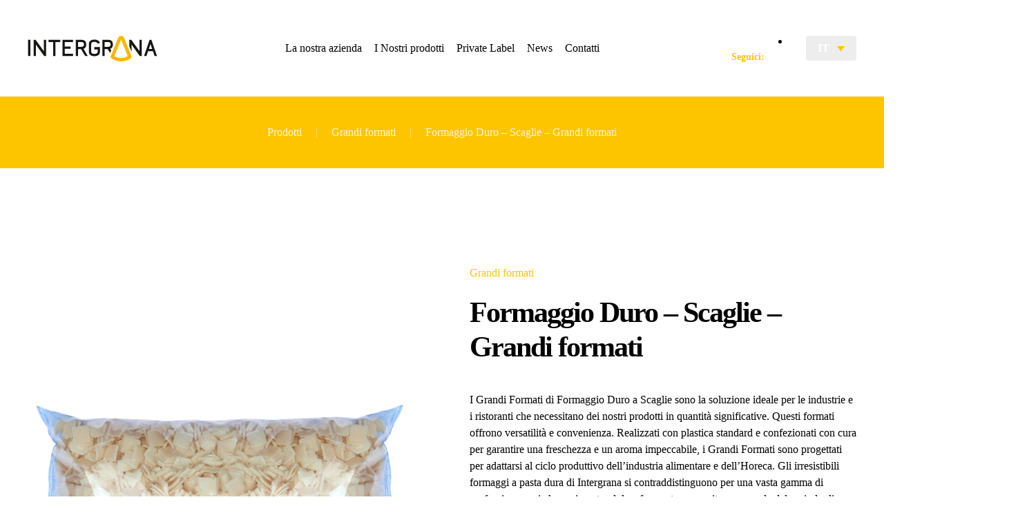

--- FILE ---
content_type: text/html; charset=UTF-8
request_url: https://intergrana.com/prodotto/formaggio-duro-scaglie-grandi-formati/
body_size: 20509
content:
<!DOCTYPE html><html lang="it-IT"><head><script data-no-optimize="1">var litespeed_docref=sessionStorage.getItem("litespeed_docref");litespeed_docref&&(Object.defineProperty(document,"referrer",{get:function(){return litespeed_docref}}),sessionStorage.removeItem("litespeed_docref"));</script>  <script type="litespeed/javascript">(function(w,d,s,l,i){w[l]=w[l]||[];w[l].push({'gtm.start':new Date().getTime(),event:'gtm.js'});var f=d.getElementsByTagName(s)[0],j=d.createElement(s),dl=l!='dataLayer'?'&l='+l:'';j.async=!0;j.src='https://www.googletagmanager.com/gtm.js?id='+i+dl;f.parentNode.insertBefore(j,f)})(window,document,'script','dataLayer','GTM-WV7VQCBV')</script> <meta charset="UTF-8"><meta name="viewport" content="width=device-width, initial-scale=1"><link rel="icon" href="/wp-content/uploads/2024/04/favicon.png" sizes="any"><link rel="icon" href="/wp-content/uploads/2024/04/favicon-1.svg" type="image/svg+xml"><link rel="apple-touch-icon" href="/wp-content/uploads/2024/04/apple-touch-icon.png"><meta name='robots' content='index, follow, max-image-preview:large, max-snippet:-1, max-video-preview:-1' /> <script data-cfasync="false" data-pagespeed-no-defer>var gtm4wp_datalayer_name = "dataLayer";
	var dataLayer = dataLayer || [];</script> <title>Formaggio Duro a Scaglie Grandi Formati | Intergrana</title><meta name="description" content="Scopri tutti i prodotti Intergrana" /><link rel="canonical" href="https://intergrana.com/prodotto/formaggio-duro-scaglie-grandi-formati/" /><meta property="og:locale" content="it_IT" /><meta property="og:type" content="article" /><meta property="og:title" content="Formaggio Duro a Scaglie Grandi Formati | Intergrana" /><meta property="og:description" content="Scopri tutti i prodotti Intergrana" /><meta property="og:url" content="https://intergrana.com/prodotto/formaggio-duro-scaglie-grandi-formati/" /><meta property="og:site_name" content="Intergrana" /><meta property="article:modified_time" content="2024-04-19T09:50:15+00:00" /><meta property="og:image" content="https://intergrana.com/wp-content/uploads/2024/04/formaggio-duro-scaglie-grandi-formati.jpg" /><meta property="og:image:width" content="800" /><meta property="og:image:height" content="800" /><meta property="og:image:type" content="image/jpeg" /><meta name="twitter:card" content="summary_large_image" /><meta name="twitter:label1" content="Tempo di lettura stimato" /><meta name="twitter:data1" content="1 minuto" /> <script type="application/ld+json" class="yoast-schema-graph">{"@context":"https://schema.org","@graph":[{"@type":"WebPage","@id":"https://intergrana.com/prodotto/formaggio-duro-scaglie-grandi-formati/","url":"https://intergrana.com/prodotto/formaggio-duro-scaglie-grandi-formati/","name":"Formaggio Duro a Scaglie Grandi Formati | Intergrana","isPartOf":{"@id":"https://intergrana.com/#website"},"primaryImageOfPage":{"@id":"https://intergrana.com/prodotto/formaggio-duro-scaglie-grandi-formati/#primaryimage"},"image":{"@id":"https://intergrana.com/prodotto/formaggio-duro-scaglie-grandi-formati/#primaryimage"},"thumbnailUrl":"https://intergrana.com/wp-content/uploads/2024/04/formaggio-duro-scaglie-grandi-formati.jpg","datePublished":"2024-02-14T10:37:02+00:00","dateModified":"2024-04-19T09:50:15+00:00","description":"Scopri tutti i prodotti Intergrana","breadcrumb":{"@id":"https://intergrana.com/prodotto/formaggio-duro-scaglie-grandi-formati/#breadcrumb"},"inLanguage":"it-IT","potentialAction":[{"@type":"ReadAction","target":["https://intergrana.com/prodotto/formaggio-duro-scaglie-grandi-formati/"]}]},{"@type":"ImageObject","inLanguage":"it-IT","@id":"https://intergrana.com/prodotto/formaggio-duro-scaglie-grandi-formati/#primaryimage","url":"https://intergrana.com/wp-content/uploads/2024/04/formaggio-duro-scaglie-grandi-formati.jpg","contentUrl":"https://intergrana.com/wp-content/uploads/2024/04/formaggio-duro-scaglie-grandi-formati.jpg","width":800,"height":800,"caption":"Grandi Formati di Formaggio Duro a Scaglie 200g 500g 1kg 2kg 2,5kg"},{"@type":"BreadcrumbList","@id":"https://intergrana.com/prodotto/formaggio-duro-scaglie-grandi-formati/#breadcrumb","itemListElement":[{"@type":"ListItem","position":1,"name":"Home","item":"https://intergrana.com/"},{"@type":"ListItem","position":2,"name":"Prodotti","item":"https://intergrana.com/prodotto/"},{"@type":"ListItem","position":3,"name":"Formaggio Duro &#8211; Scaglie &#8211; Grandi formati"}]},{"@type":"WebSite","@id":"https://intergrana.com/#website","url":"https://intergrana.com/","name":"Intergrana","description":"","publisher":{"@id":"https://intergrana.com/#organization"},"potentialAction":[{"@type":"SearchAction","target":{"@type":"EntryPoint","urlTemplate":"https://intergrana.com/?s={search_term_string}"},"query-input":{"@type":"PropertyValueSpecification","valueRequired":true,"valueName":"search_term_string"}}],"inLanguage":"it-IT"},{"@type":"Organization","@id":"https://intergrana.com/#organization","name":"Intergrana","url":"https://intergrana.com/","logo":{"@type":"ImageObject","inLanguage":"it-IT","@id":"https://intergrana.com/#/schema/logo/image/","url":"https://intergrana.com/wp-content/uploads/2024/01/logo_integrana_nero.svg","contentUrl":"https://intergrana.com/wp-content/uploads/2024/01/logo_integrana_nero.svg","width":1,"height":1,"caption":"Intergrana"},"image":{"@id":"https://intergrana.com/#/schema/logo/image/"},"sameAs":["https://www.linkedin.com/company/intergrana/"]}]}</script> <link rel='dns-prefetch' href='//challenges.cloudflare.com' /><link rel='dns-prefetch' href='//www.googletagmanager.com' /><link rel="alternate" type="application/rss+xml" title="Intergrana &raquo; Feed" href="https://intergrana.com/feed/" /><link rel="alternate" type="application/rss+xml" title="Intergrana &raquo; Feed dei commenti" href="https://intergrana.com/comments/feed/" /><link data-optimized="2" rel="stylesheet" href="https://intergrana.com/wp-content/litespeed/css/75438882da31ab8c075ad127686dbc54.css?ver=8427e" /><style id='classic-theme-styles-inline-css'>/*! This file is auto-generated */
.wp-block-button__link{color:#fff;background-color:#32373c;border-radius:9999px;box-shadow:none;text-decoration:none;padding:calc(.667em + 2px) calc(1.333em + 2px);font-size:1.125em}.wp-block-file__button{background:#32373c;color:#fff;text-decoration:none}</style><style id='global-styles-inline-css'>:root{--wp--preset--aspect-ratio--square: 1;--wp--preset--aspect-ratio--4-3: 4/3;--wp--preset--aspect-ratio--3-4: 3/4;--wp--preset--aspect-ratio--3-2: 3/2;--wp--preset--aspect-ratio--2-3: 2/3;--wp--preset--aspect-ratio--16-9: 16/9;--wp--preset--aspect-ratio--9-16: 9/16;--wp--preset--color--black: #000000;--wp--preset--color--cyan-bluish-gray: #abb8c3;--wp--preset--color--white: #ffffff;--wp--preset--color--pale-pink: #f78da7;--wp--preset--color--vivid-red: #cf2e2e;--wp--preset--color--luminous-vivid-orange: #ff6900;--wp--preset--color--luminous-vivid-amber: #fcb900;--wp--preset--color--light-green-cyan: #7bdcb5;--wp--preset--color--vivid-green-cyan: #00d084;--wp--preset--color--pale-cyan-blue: #8ed1fc;--wp--preset--color--vivid-cyan-blue: #0693e3;--wp--preset--color--vivid-purple: #9b51e0;--wp--preset--gradient--vivid-cyan-blue-to-vivid-purple: linear-gradient(135deg,rgba(6,147,227,1) 0%,rgb(155,81,224) 100%);--wp--preset--gradient--light-green-cyan-to-vivid-green-cyan: linear-gradient(135deg,rgb(122,220,180) 0%,rgb(0,208,130) 100%);--wp--preset--gradient--luminous-vivid-amber-to-luminous-vivid-orange: linear-gradient(135deg,rgba(252,185,0,1) 0%,rgba(255,105,0,1) 100%);--wp--preset--gradient--luminous-vivid-orange-to-vivid-red: linear-gradient(135deg,rgba(255,105,0,1) 0%,rgb(207,46,46) 100%);--wp--preset--gradient--very-light-gray-to-cyan-bluish-gray: linear-gradient(135deg,rgb(238,238,238) 0%,rgb(169,184,195) 100%);--wp--preset--gradient--cool-to-warm-spectrum: linear-gradient(135deg,rgb(74,234,220) 0%,rgb(151,120,209) 20%,rgb(207,42,186) 40%,rgb(238,44,130) 60%,rgb(251,105,98) 80%,rgb(254,248,76) 100%);--wp--preset--gradient--blush-light-purple: linear-gradient(135deg,rgb(255,206,236) 0%,rgb(152,150,240) 100%);--wp--preset--gradient--blush-bordeaux: linear-gradient(135deg,rgb(254,205,165) 0%,rgb(254,45,45) 50%,rgb(107,0,62) 100%);--wp--preset--gradient--luminous-dusk: linear-gradient(135deg,rgb(255,203,112) 0%,rgb(199,81,192) 50%,rgb(65,88,208) 100%);--wp--preset--gradient--pale-ocean: linear-gradient(135deg,rgb(255,245,203) 0%,rgb(182,227,212) 50%,rgb(51,167,181) 100%);--wp--preset--gradient--electric-grass: linear-gradient(135deg,rgb(202,248,128) 0%,rgb(113,206,126) 100%);--wp--preset--gradient--midnight: linear-gradient(135deg,rgb(2,3,129) 0%,rgb(40,116,252) 100%);--wp--preset--font-size--small: 13px;--wp--preset--font-size--medium: 20px;--wp--preset--font-size--large: 36px;--wp--preset--font-size--x-large: 42px;--wp--preset--spacing--20: 0.44rem;--wp--preset--spacing--30: 0.67rem;--wp--preset--spacing--40: 1rem;--wp--preset--spacing--50: 1.5rem;--wp--preset--spacing--60: 2.25rem;--wp--preset--spacing--70: 3.38rem;--wp--preset--spacing--80: 5.06rem;--wp--preset--shadow--natural: 6px 6px 9px rgba(0, 0, 0, 0.2);--wp--preset--shadow--deep: 12px 12px 50px rgba(0, 0, 0, 0.4);--wp--preset--shadow--sharp: 6px 6px 0px rgba(0, 0, 0, 0.2);--wp--preset--shadow--outlined: 6px 6px 0px -3px rgba(255, 255, 255, 1), 6px 6px rgba(0, 0, 0, 1);--wp--preset--shadow--crisp: 6px 6px 0px rgba(0, 0, 0, 1);}:where(.is-layout-flex){gap: 0.5em;}:where(.is-layout-grid){gap: 0.5em;}body .is-layout-flex{display: flex;}.is-layout-flex{flex-wrap: wrap;align-items: center;}.is-layout-flex > :is(*, div){margin: 0;}body .is-layout-grid{display: grid;}.is-layout-grid > :is(*, div){margin: 0;}:where(.wp-block-columns.is-layout-flex){gap: 2em;}:where(.wp-block-columns.is-layout-grid){gap: 2em;}:where(.wp-block-post-template.is-layout-flex){gap: 1.25em;}:where(.wp-block-post-template.is-layout-grid){gap: 1.25em;}.has-black-color{color: var(--wp--preset--color--black) !important;}.has-cyan-bluish-gray-color{color: var(--wp--preset--color--cyan-bluish-gray) !important;}.has-white-color{color: var(--wp--preset--color--white) !important;}.has-pale-pink-color{color: var(--wp--preset--color--pale-pink) !important;}.has-vivid-red-color{color: var(--wp--preset--color--vivid-red) !important;}.has-luminous-vivid-orange-color{color: var(--wp--preset--color--luminous-vivid-orange) !important;}.has-luminous-vivid-amber-color{color: var(--wp--preset--color--luminous-vivid-amber) !important;}.has-light-green-cyan-color{color: var(--wp--preset--color--light-green-cyan) !important;}.has-vivid-green-cyan-color{color: var(--wp--preset--color--vivid-green-cyan) !important;}.has-pale-cyan-blue-color{color: var(--wp--preset--color--pale-cyan-blue) !important;}.has-vivid-cyan-blue-color{color: var(--wp--preset--color--vivid-cyan-blue) !important;}.has-vivid-purple-color{color: var(--wp--preset--color--vivid-purple) !important;}.has-black-background-color{background-color: var(--wp--preset--color--black) !important;}.has-cyan-bluish-gray-background-color{background-color: var(--wp--preset--color--cyan-bluish-gray) !important;}.has-white-background-color{background-color: var(--wp--preset--color--white) !important;}.has-pale-pink-background-color{background-color: var(--wp--preset--color--pale-pink) !important;}.has-vivid-red-background-color{background-color: var(--wp--preset--color--vivid-red) !important;}.has-luminous-vivid-orange-background-color{background-color: var(--wp--preset--color--luminous-vivid-orange) !important;}.has-luminous-vivid-amber-background-color{background-color: var(--wp--preset--color--luminous-vivid-amber) !important;}.has-light-green-cyan-background-color{background-color: var(--wp--preset--color--light-green-cyan) !important;}.has-vivid-green-cyan-background-color{background-color: var(--wp--preset--color--vivid-green-cyan) !important;}.has-pale-cyan-blue-background-color{background-color: var(--wp--preset--color--pale-cyan-blue) !important;}.has-vivid-cyan-blue-background-color{background-color: var(--wp--preset--color--vivid-cyan-blue) !important;}.has-vivid-purple-background-color{background-color: var(--wp--preset--color--vivid-purple) !important;}.has-black-border-color{border-color: var(--wp--preset--color--black) !important;}.has-cyan-bluish-gray-border-color{border-color: var(--wp--preset--color--cyan-bluish-gray) !important;}.has-white-border-color{border-color: var(--wp--preset--color--white) !important;}.has-pale-pink-border-color{border-color: var(--wp--preset--color--pale-pink) !important;}.has-vivid-red-border-color{border-color: var(--wp--preset--color--vivid-red) !important;}.has-luminous-vivid-orange-border-color{border-color: var(--wp--preset--color--luminous-vivid-orange) !important;}.has-luminous-vivid-amber-border-color{border-color: var(--wp--preset--color--luminous-vivid-amber) !important;}.has-light-green-cyan-border-color{border-color: var(--wp--preset--color--light-green-cyan) !important;}.has-vivid-green-cyan-border-color{border-color: var(--wp--preset--color--vivid-green-cyan) !important;}.has-pale-cyan-blue-border-color{border-color: var(--wp--preset--color--pale-cyan-blue) !important;}.has-vivid-cyan-blue-border-color{border-color: var(--wp--preset--color--vivid-cyan-blue) !important;}.has-vivid-purple-border-color{border-color: var(--wp--preset--color--vivid-purple) !important;}.has-vivid-cyan-blue-to-vivid-purple-gradient-background{background: var(--wp--preset--gradient--vivid-cyan-blue-to-vivid-purple) !important;}.has-light-green-cyan-to-vivid-green-cyan-gradient-background{background: var(--wp--preset--gradient--light-green-cyan-to-vivid-green-cyan) !important;}.has-luminous-vivid-amber-to-luminous-vivid-orange-gradient-background{background: var(--wp--preset--gradient--luminous-vivid-amber-to-luminous-vivid-orange) !important;}.has-luminous-vivid-orange-to-vivid-red-gradient-background{background: var(--wp--preset--gradient--luminous-vivid-orange-to-vivid-red) !important;}.has-very-light-gray-to-cyan-bluish-gray-gradient-background{background: var(--wp--preset--gradient--very-light-gray-to-cyan-bluish-gray) !important;}.has-cool-to-warm-spectrum-gradient-background{background: var(--wp--preset--gradient--cool-to-warm-spectrum) !important;}.has-blush-light-purple-gradient-background{background: var(--wp--preset--gradient--blush-light-purple) !important;}.has-blush-bordeaux-gradient-background{background: var(--wp--preset--gradient--blush-bordeaux) !important;}.has-luminous-dusk-gradient-background{background: var(--wp--preset--gradient--luminous-dusk) !important;}.has-pale-ocean-gradient-background{background: var(--wp--preset--gradient--pale-ocean) !important;}.has-electric-grass-gradient-background{background: var(--wp--preset--gradient--electric-grass) !important;}.has-midnight-gradient-background{background: var(--wp--preset--gradient--midnight) !important;}.has-small-font-size{font-size: var(--wp--preset--font-size--small) !important;}.has-medium-font-size{font-size: var(--wp--preset--font-size--medium) !important;}.has-large-font-size{font-size: var(--wp--preset--font-size--large) !important;}.has-x-large-font-size{font-size: var(--wp--preset--font-size--x-large) !important;}
:where(.wp-block-post-template.is-layout-flex){gap: 1.25em;}:where(.wp-block-post-template.is-layout-grid){gap: 1.25em;}
:where(.wp-block-columns.is-layout-flex){gap: 2em;}:where(.wp-block-columns.is-layout-grid){gap: 2em;}
:root :where(.wp-block-pullquote){font-size: 1.5em;line-height: 1.6;}</style><style id='wpml-legacy-dropdown-0-inline-css'>.wpml-ls-sidebars-header .wpml-ls-current-language > a {color:#ffffff;}.wpml-ls-sidebars-header .wpml-ls-current-language:hover>a, .wpml-ls-sidebars-header .wpml-ls-current-language>a:focus {color:#fdc500;}</style> <script id="wpml-cookie-js-extra" type="litespeed/javascript">var wpml_cookies={"wp-wpml_current_language":{"value":"it","expires":1,"path":"\/"}};var wpml_cookies={"wp-wpml_current_language":{"value":"it","expires":1,"path":"\/"}}</script> <link rel="https://api.w.org/" href="https://intergrana.com/wp-json/" /><link rel="alternate" title="JSON" type="application/json" href="https://intergrana.com/wp-json/wp/v2/prodotto/4415" /><link rel="EditURI" type="application/rsd+xml" title="RSD" href="https://intergrana.com/xmlrpc.php?rsd" /><meta name="generator" content="WordPress 6.8.3" /><link rel='shortlink' href='https://intergrana.com/?p=4415' /><link rel="alternate" title="oEmbed (JSON)" type="application/json+oembed" href="https://intergrana.com/wp-json/oembed/1.0/embed?url=https%3A%2F%2Fintergrana.com%2Fprodotto%2Fformaggio-duro-scaglie-grandi-formati%2F" /><link rel="alternate" title="oEmbed (XML)" type="text/xml+oembed" href="https://intergrana.com/wp-json/oembed/1.0/embed?url=https%3A%2F%2Fintergrana.com%2Fprodotto%2Fformaggio-duro-scaglie-grandi-formati%2F&#038;format=xml" /><meta name="generator" content="WPML ver:4.8.4 stt:1,27;" /><meta name="generator" content="Site Kit by Google 1.164.0" /> <script data-cfasync="false" data-pagespeed-no-defer>var dataLayer_content = {"pagePostType":"prodotto","pagePostType2":"single-prodotto","pagePostAuthor":"davide_admin"};
	dataLayer.push( dataLayer_content );</script> <script data-cfasync="false" data-pagespeed-no-defer>console.warn && console.warn("[GTM4WP] Google Tag Manager container code placement set to OFF !!!");
	console.warn && console.warn("[GTM4WP] Data layer codes are active but GTM container must be loaded using custom coding !!!");</script>  <script type="litespeed/javascript">window.yootheme||={};var $theme=yootheme.theme={"i18n":{"close":{"label":"Chiudi","0":"yootheme"},"totop":{"label":"Back to top","0":"yootheme"},"marker":{"label":"Open","0":"yootheme"},"navbarToggleIcon":{"label":"Apri menu","0":"yootheme"},"paginationPrevious":{"label":"Pagina precedente","0":"yootheme"},"paginationNext":{"label":"Pagina successiva","0":"yootheme"},"searchIcon":{"toggle":"Open Search","submit":"Submit Search"},"slider":{"next":"Next slide","previous":"Previous slide","slideX":"Slide %s","slideLabel":"%s of %s"},"slideshow":{"next":"Next slide","previous":"Previous slide","slideX":"Slide %s","slideLabel":"%s of %s"},"lightboxPanel":{"next":"Next slide","previous":"Previous slide","slideLabel":"%s of %s","close":"Close"}}}</script> <link href="https://fonts.cdnfonts.com/css/satoshi" rel="stylesheet"><link rel="icon" href="https://intergrana.com/wp-content/uploads/2024/04/cropped-favicon-32x32.png" sizes="32x32" /><link rel="icon" href="https://intergrana.com/wp-content/uploads/2024/04/cropped-favicon-192x192.png" sizes="192x192" /><link rel="apple-touch-icon" href="https://intergrana.com/wp-content/uploads/2024/04/cropped-favicon-180x180.png" /><meta name="msapplication-TileImage" content="https://intergrana.com/wp-content/uploads/2024/04/cropped-favicon-270x270.png" /><style id="wp-custom-css">/* Il css è nel file del child theme */</style> <script type="litespeed/javascript">console.log('Debug Objects: it')</script><script type="litespeed/javascript">var _iub=_iub||[];_iub.csConfiguration={"askConsentAtCookiePolicyUpdate":!0,"countryDetection":!0,"enableFadp":!0,"enableLgpd":!0,"enableUspr":!0,"floatingPreferencesButtonDisplay":"bottom-right","lgpdAppliesGlobally":!1,"perPurposeConsent":!0,"siteId":3551696,"whitelabel":!1,"cookiePolicyId":45353701,"lang":"it","banner":{"acceptButtonDisplay":!0,"closeButtonDisplay":!1,"customizeButtonDisplay":!0,"explicitWithdrawal":!0,"listPurposes":!0,"position":"float-top-center","rejectButtonDisplay":!0,"showTitle":!1}}</script> <script type="litespeed/javascript" data-src="https://cs.iubenda.com/autoblocking/3551696.js"></script> <script type="litespeed/javascript" data-src="//cdn.iubenda.com/cs/gpp/stub.js"></script> <script type="litespeed/javascript" data-src="//cdn.iubenda.com/cs/iubenda_cs.js" charset="UTF-8"></script> </head><body class="wp-singular prodotto-template-default single single-prodotto postid-4415 wp-theme-yootheme wp-child-theme-yootheme-child ">
<noscript><iframe data-lazyloaded="1" src="about:blank" data-litespeed-src="https://www.googletagmanager.com/ns.html?id=GTM-WV7VQCBV"
height="0" width="0" style="display:none;visibility:hidden"></iframe></noscript><div class="uk-hidden-visually uk-notification uk-notification-top-left uk-width-auto"><div class="uk-notification-message">
<a href="#tm-main">Skip to main content</a></div></div><div class="tm-page"><header class="tm-header-mobile uk-hidden@m"><div uk-sticky show-on-up animation="uk-animation-slide-top" cls-active="uk-navbar-sticky" sel-target=".uk-navbar-container"><div class="uk-navbar-container"><div class="uk-container uk-container-expand"><nav class="uk-navbar" uk-navbar="{&quot;align&quot;:&quot;left&quot;,&quot;container&quot;:&quot;.tm-header-mobile &gt; [uk-sticky]&quot;,&quot;boundary&quot;:&quot;.tm-header-mobile .uk-navbar-container&quot;}"><div class="uk-navbar-left "><a href="https://intergrana.com/" aria-label="Torna alla Home" class="uk-logo uk-navbar-item">
<img data-lazyloaded="1" src="[data-uri]" alt="Integrana-Srl" loading="eager" width="188" height="37" data-src="/wp-content/uploads/2024/01/logo_integrana_nero.svg"><img data-lazyloaded="1" src="[data-uri]" class="uk-logo-inverse" alt="Integrana-Srl" loading="eager" width="187" height="37" data-src="/wp-content/uploads/2024/01/logo_integrana.svg"></a><div class="uk-navbar-item widget widget_icl_lang_sel_widget" id="icl_lang_sel_widget-9"><div
class="wpml-ls-sidebars-logo-mobile wpml-ls wpml-ls-legacy-dropdown js-wpml-ls-legacy-dropdown"><ul role="menu"><li role="none" tabindex="0" class="wpml-ls-slot-logo-mobile wpml-ls-item wpml-ls-item-it wpml-ls-current-language wpml-ls-last-item wpml-ls-item-legacy-dropdown">
<a href="#" class="js-wpml-ls-item-toggle wpml-ls-item-toggle" role="menuitem" title="Passa a IT(IT)">
<span class="wpml-ls-native" role="menuitem">IT</span></a><ul class="wpml-ls-sub-menu" role="menu"><li class="wpml-ls-slot-logo-mobile wpml-ls-item wpml-ls-item-en wpml-ls-first-item" role="none">
<a href="https://intergrana.com/en/products/hard-cheese-flakes-large-packs/" class="wpml-ls-link" role="menuitem" aria-label="Passa a EN(EN)" title="Passa a EN(EN)">
<span class="wpml-ls-native" lang="en">EN</span></a></li></ul></li></ul></div></div></div><div class="uk-navbar-right"><a uk-toggle href="#tm-dialog-mobile" class="uk-navbar-toggle uk-navbar-toggle-animate"><div uk-navbar-toggle-icon></div>
</a></div></nav></div></div></div><div id="tm-dialog-mobile" class="uk-dropbar uk-dropbar-top" uk-drop="{&quot;clsDrop&quot;:&quot;uk-dropbar&quot;,&quot;flip&quot;:&quot;false&quot;,&quot;container&quot;:&quot;.tm-header-mobile &gt; [uk-sticky]&quot;,&quot;target-y&quot;:&quot;.tm-header-mobile .uk-navbar-container&quot;,&quot;mode&quot;:&quot;click&quot;,&quot;target-x&quot;:&quot;.tm-header-mobile .uk-navbar-container&quot;,&quot;stretch&quot;:true,&quot;pos&quot;:&quot;bottom-left&quot;,&quot;bgScroll&quot;:&quot;false&quot;,&quot;animateOut&quot;:true,&quot;duration&quot;:300,&quot;toggle&quot;:&quot;false&quot;}"><div class="tm-height-min-1-1 uk-flex uk-flex-column"><div class="uk-margin-auto-bottom"><div class="uk-grid uk-child-width-1-1" uk-grid><div><div class="uk-panel widget widget_nav_menu" id="nav_menu-2"><ul class="uk-nav uk-nav-primary uk-nav- uk-nav-accordion" uk-nav="targets: &gt; .js-accordion" uk-scrollspy-nav="closest: li; scroll: true;"><li class="menu-item menu-item-type-post_type menu-item-object-page menu-item-home"><a href="https://intergrana.com/">Home</a></li><li class="menu-item menu-item-type-post_type menu-item-object-page"><a href="https://intergrana.com/la-nostra-azienda/">La Nostra Azienda</a></li><li class="menu-item menu-item-type-custom menu-item-object-custom menu-item-has-children js-accordion uk-parent"><a href>I Nostri Prodotti <span uk-nav-parent-icon></span></a><ul class="uk-nav-sub"><li class="menu-item menu-item-type-custom menu-item-object-custom menu-item-has-children uk-parent"><a href><p style="color:white">Formaggi</p></a><ul><li class="menu-item menu-item-type-taxonomy menu-item-object-formaggio"><a href="https://intergrana.com/formaggio/parmigiano-reggiano-dop/">Parmigiano Reggiano DOP</a></li><li class="menu-item menu-item-type-taxonomy menu-item-object-formaggio"><a href="https://intergrana.com/formaggio/parmigiano-reggiano-bio/">Parmigiano Reggiano BIO</a></li><li class="menu-item menu-item-type-taxonomy menu-item-object-formaggio"><a href="https://intergrana.com/formaggio/formaggio-bio/">Formaggio BIO</a></li><li class="menu-item menu-item-type-taxonomy menu-item-object-formaggio"><a href="https://intergrana.com/formaggio/formaggio-duro/">Formaggio Duro</a></li><li class="menu-item menu-item-type-taxonomy menu-item-object-formaggio"><a href="https://intergrana.com/formaggio/formaggio-italiano/">Formaggio Italiano</a></li><li class="menu-item menu-item-type-taxonomy menu-item-object-formaggio"><a href="https://intergrana.com/formaggio/forvegan/">Forvegan</a></li><li class="menu-item menu-item-type-taxonomy menu-item-object-formaggio"><a href="https://intergrana.com/formaggio/premium-cheddar/">Premium Cheddar</a></li><li class="menu-item menu-item-type-taxonomy menu-item-object-formaggio"><a href="https://intergrana.com/formaggio/mix-di-formaggi/">Mix di Formaggi</a></li><li class="menu-item menu-item-type-taxonomy menu-item-object-formaggio"><a href="https://intergrana.com/formaggio/pecorino/">Pecorino</a></li></ul></li><li class="menu-item menu-item-type-custom menu-item-object-custom menu-item-has-children uk-parent"><a href><p style="color:white">Confezioni</p></a><ul><li class="menu-item menu-item-type-taxonomy menu-item-object-confezione"><a href="https://intergrana.com/confezione/monoporzione/">Monoporzione</a></li><li class="menu-item menu-item-type-taxonomy menu-item-object-confezione"><a href="https://intergrana.com/confezione/sacchetto-standup/">Sacchetto Standup</a></li><li class="menu-item menu-item-type-taxonomy menu-item-object-confezione"><a href="https://intergrana.com/confezione/grandi-formati/">Grandi formati</a></li><li class="menu-item menu-item-type-taxonomy menu-item-object-confezione"><a href="https://intergrana.com/confezione/vaschette/">Vaschette</a></li></ul></li><li class="menu-item menu-item-type-custom menu-item-object-custom menu-item-has-children uk-parent"><a href><p style="color:white">Lavorazioni</p></a><ul><li class="menu-item menu-item-type-taxonomy menu-item-object-lavorazione"><a href="https://intergrana.com/lavorazione/cubetti/">Cubetti</a></li><li class="menu-item menu-item-type-taxonomy menu-item-object-lavorazione"><a href="https://intergrana.com/lavorazione/grattugiato/">Grattugiato</a></li><li class="menu-item menu-item-type-taxonomy menu-item-object-lavorazione"><a href="https://intergrana.com/lavorazione/julienne/">Julienne</a></li><li class="menu-item menu-item-type-taxonomy menu-item-object-lavorazione"><a href="https://intergrana.com/lavorazione/scaglie/">Scaglie</a></li></ul></li><li class="menu-item menu-item-type-custom menu-item-object-custom menu-item-has-children uk-parent"><a href><p style="color:white">Soluzioni Industriali</p></a><ul><li class="menu-item menu-item-type-taxonomy menu-item-object-settore"><a href="https://intergrana.com/settore/formaggi-per-industria-alimentare/">Industria Alimentare</a></li><li class="menu-item menu-item-type-taxonomy menu-item-object-settore"><a href="https://intergrana.com/settore/formaggi-per-g-d-o/">G.D.O.</a></li><li class="menu-item menu-item-type-taxonomy menu-item-object-settore"><a href="https://intergrana.com/settore/formaggi-per-horeca/">Horeca</a></li></ul></li></ul></li><li class="menu-item menu-item-type-post_type menu-item-object-page"><a href="https://intergrana.com/private-label/">Private Label</a></li><li class="menu-item menu-item-type-post_type menu-item-object-page"><a href="https://intergrana.com/news/">News</a></li><li class="menu-item menu-item-type-post_type menu-item-object-page"><a href="https://intergrana.com/contatti/">Contatti</a></li></ul></div></div><div><div class="uk-panel widget widget_builderwidget" id="builderwidget-3"><div class="uk-grid tm-grid-expand uk-child-width-1-1 uk-margin-remove-vertical"><div class="uk-width-1-1"><div class="uk-margin-xlarge uk-margin-remove-bottom" uk-scrollspy="target: [uk-scrollspy-class];"><ul class="uk-child-width-auto uk-grid-small uk-flex-inline uk-flex-middle" uk-grid><li class="el-item">
<a class="el-link uk-icon-link" href="https://www.linkedin.com/company/intergrana/" rel="noreferrer"><span uk-icon="icon: linkedin; width: 35; height: 35;"></span></a></li></ul></div></div></div></div></div></div></div></div></div></header><header class="tm-header uk-visible@m"><div uk-sticky media="@m" show-on-up animation="uk-animation-slide-top" cls-active="uk-navbar-sticky" sel-target=".uk-navbar-container"><div class="uk-navbar-container"><div class="uk-container uk-container-expand"><nav class="uk-navbar" uk-navbar="{&quot;align&quot;:&quot;left&quot;,&quot;container&quot;:&quot;.tm-header &gt; [uk-sticky]&quot;,&quot;boundary&quot;:&quot;.tm-header .uk-navbar-container&quot;}"><div class="uk-navbar-left "><a href="https://intergrana.com/" aria-label="Torna alla Home" class="uk-logo uk-navbar-item">
<img data-lazyloaded="1" src="[data-uri]" alt="Integrana-Srl" loading="eager" width="188" height="37" data-src="/wp-content/uploads/2024/01/logo_integrana_nero.svg"><img data-lazyloaded="1" src="[data-uri]" class="uk-logo-inverse" alt="Integrana-Srl" loading="eager" width="187" height="37" data-src="/wp-content/uploads/2024/01/logo_integrana.svg"></a></div><div class="uk-navbar-center"><ul class="uk-navbar-nav" uk-scrollspy-nav="closest: li; scroll: true; target: &gt; * &gt; a[href];"><li class="menu-item menu-item-type-post_type menu-item-object-page menu-item-has-children uk-parent"><a href="https://intergrana.com/la-nostra-azienda/">La nostra azienda <span uk-navbar-parent-icon></span></a><div class="uk-drop uk-navbar-dropdown uk-navbar-dropdown-large" pos="bottom-center" style="width: 250px;"><div><ul class="uk-nav uk-navbar-dropdown-nav"><li class="menu-item menu-item-type-custom menu-item-object-custom"><a href="/la-nostra-azienda/#chi-siamo" uk-scroll>Chi Siamo</a></li><li class="menu-item menu-item-type-custom menu-item-object-custom"><a href="/la-nostra-azienda/#la-nostra-storia" uk-scroll>La Nostra Storia</a></li><li class="menu-item menu-item-type-custom menu-item-object-custom"><a href="/la-nostra-azienda/#sostenibilita-ambientale" uk-scroll>Sostenibilità ambientale</a></li><li class="menu-item menu-item-type-custom menu-item-object-custom"><a href="/la-nostra-azienda/#qualita-e-certificazioni" uk-scroll>Qualità e Certificazioni</a></li><li class="menu-item menu-item-type-custom menu-item-object-custom"><a href="/la-nostra-azienda/#lavora-con-noi" uk-scroll>Lavora con noi</a></li></ul></div></div></li><li class="menu-item menu-item-type-custom menu-item-object-custom uk-parent"><a role="button">I Nostri prodotti <span uk-navbar-parent-icon></span></a><div class="uk-drop uk-navbar-dropdown" mode="hover" pos="bottom-left" stretch="x" boundary=".tm-header .uk-navbar-container"><div class="uk-grid tm-grid-expand uk-grid-column-medium uk-grid-row-small uk-grid-margin-small" uk-grid><div class="uk-width-1-2@s uk-width-1-4@m"><div class="uk-h3 uk-text-primary">        Soluzioni Industriali</div><div class="uk-light uk-margin uk-text-left">
<a class="uk-transition-toggle uk-inline-clip uk-link-toggle" href="https://intergrana.com/settore/formaggi-per-industria-alimentare/">
<picture>
<source type="image/webp" srcset="/wp-content/themes/yootheme/cache/c6/industrie-c6cc9084.webp 300w, /wp-content/themes/yootheme/cache/87/industrie-87957d8d.webp 600w" sizes="(min-width: 300px) 300px">
<img data-lazyloaded="1" src="[data-uri]" data-src="/wp-content/themes/yootheme/cache/71/industrie-710e6a16.jpeg" width="300" height="180" alt loading="lazy" class="el-image uk-transition-scale-up uk-transition-opaque">
</picture><div class="uk-position-cover" style="background-color:rgba(0, 0, 0, 0.29)"></div><div class="uk-position-bottom"><div class="uk-panel uk-padding-small uk-margin-remove-first-child"><div class="el-title uk-text-small uk-margin-remove-top uk-margin-remove-bottom">        Formaggi per</div><div class="el-content uk-panel uk-h3 uk-margin-remove-bottom uk-margin-remove-top">Industria Alimentare</div></div></div>
</a></div><div class="uk-light uk-margin uk-text-left">
<a class="uk-transition-toggle uk-inline-clip uk-link-toggle" href="https://intergrana.com/settore/formaggi-per-g-d-o/">
<picture>
<source type="image/webp" srcset="/wp-content/themes/yootheme/cache/95/gdo-958f1eae.webp 300w, /wp-content/themes/yootheme/cache/d4/gdo-d4d6f3a7.webp 600w" sizes="(min-width: 300px) 300px">
<img data-lazyloaded="1" src="[data-uri]" data-src="/wp-content/themes/yootheme/cache/17/gdo-1712af81.jpeg" width="300" height="180" alt loading="lazy" class="el-image uk-transition-scale-up uk-transition-opaque">
</picture><div class="uk-position-cover" style="background-color:00000040"></div><div class="uk-position-bottom"><div class="uk-panel uk-padding-small uk-margin-remove-first-child"><div class="el-title uk-text-small uk-margin-small-top uk-margin-remove-bottom">        Formaggi per</div><div class="el-content uk-panel uk-h3 uk-margin-remove-bottom uk-margin-remove-top">G.D.O.</div></div></div>
</a></div><div class="uk-light uk-margin uk-text-left">
<a class="uk-transition-toggle uk-inline-clip uk-link-toggle" href="https://intergrana.com/settore/formaggi-per-horeca/">
<picture>
<source type="image/webp" srcset="/wp-content/themes/yootheme/cache/e7/horeca-e77ed0e2.webp 300w, /wp-content/themes/yootheme/cache/a6/horeca-a6273deb.webp 600w" sizes="(min-width: 300px) 300px">
<img data-lazyloaded="1" src="[data-uri]" data-src="/wp-content/themes/yootheme/cache/99/horeca-99694a77.jpeg" width="300" height="180" alt loading="lazy" class="el-image uk-transition-scale-up uk-transition-opaque">
</picture><div class="uk-position-cover" style="background-color:00000040"></div><div class="uk-position-bottom"><div class="uk-panel uk-padding-small uk-margin-remove-first-child"><div class="el-title uk-text-small uk-margin-small-top uk-margin-remove-bottom">        Formaggi per</div><div class="el-content uk-panel uk-h3 uk-margin-remove-bottom uk-margin-remove-top">Horeca</div></div></div>
</a></div></div><div class="uk-width-1-2@s uk-width-1-4@m"><div class="uk-h3 uk-text-primary">        Formaggi</div><div class="uk-width-2xlarge"><ul class="uk-margin-remove-bottom uk-nav uk-nav-secondary"><li class="el-item ">
<a class="el-link" href="https://intergrana.com/formaggio/parmigiano-reggiano-dop/">
<picture>
<source type="image/webp" srcset="/wp-content/themes/yootheme/cache/e4/intergrana-menu-formaggi-parmigiano-reggiano-e405ac18.webp 70w, /wp-content/themes/yootheme/cache/42/intergrana-menu-formaggi-parmigiano-reggiano-4244d41b.webp 110w" sizes="(min-width: 70px) 70px">
<img data-lazyloaded="1" src="[data-uri]" data-src="/wp-content/themes/yootheme/cache/34/intergrana-menu-formaggi-parmigiano-reggiano-34e58c0e.png" width="70" height="51" class="el-image uk-margin-small-right" alt loading="lazy">
</picture>
Parmigiano Reggiano DOP
</a></li><li class="el-item ">
<a class="el-link" href="https://intergrana.com/formaggio/parmigiano-reggiano-bio/">
<picture>
<source type="image/webp" srcset="/wp-content/themes/yootheme/cache/e4/intergrana-menu-formaggi-parmigiano-reggiano-e405ac18.webp 70w, /wp-content/themes/yootheme/cache/42/intergrana-menu-formaggi-parmigiano-reggiano-4244d41b.webp 110w" sizes="(min-width: 70px) 70px">
<img data-lazyloaded="1" src="[data-uri]" data-src="/wp-content/themes/yootheme/cache/34/intergrana-menu-formaggi-parmigiano-reggiano-34e58c0e.png" width="70" height="51" class="el-image uk-margin-small-right" alt loading="lazy">
</picture>
Parmigiano Reggiano BIO
</a></li><li class="el-item ">
<a class="el-link" href="https://intergrana.com/formaggio/formaggio-duro/">
<picture>
<source type="image/webp" srcset="/wp-content/themes/yootheme/cache/21/intergrana-menu-formaggi-formaggio-duro-21ef7462.webp 70w, /wp-content/themes/yootheme/cache/32/intergrana-menu-formaggi-formaggio-duro-32b392f6.webp 110w" sizes="(min-width: 70px) 70px">
<img data-lazyloaded="1" src="[data-uri]" data-src="/wp-content/themes/yootheme/cache/52/intergrana-menu-formaggi-formaggio-duro-52e0aa50.png" width="70" height="51" class="el-image uk-margin-small-right" alt loading="lazy">
</picture>
Formaggio Duro
</a></li><li class="el-item ">
<a class="el-link" href="https://intergrana.com/formaggio/formaggio-bio/">
<picture>
<source type="image/webp" srcset="/wp-content/themes/yootheme/cache/de/intergrana-menu-formaggi-formaggio-duro-1-dedeeef7.webp 70w, /wp-content/themes/yootheme/cache/dc/intergrana-menu-formaggi-formaggio-duro-1-dca0dd4b.webp 110w" sizes="(min-width: 70px) 70px">
<img data-lazyloaded="1" src="[data-uri]" data-src="/wp-content/themes/yootheme/cache/83/intergrana-menu-formaggi-formaggio-duro-1-837431be.png" width="70" height="51" class="el-image uk-margin-small-right" alt loading="lazy">
</picture>
Formaggio BIO
</a></li><li class="el-item ">
<a class="el-link" href="https://intergrana.com/formaggio/formaggio-italiano/">
<picture>
<source type="image/webp" srcset="/wp-content/themes/yootheme/cache/35/intergrana-menu-formaggi-formaggio-italiano-35d2ef5f.webp 70w, /wp-content/themes/yootheme/cache/d4/intergrana-menu-formaggi-formaggio-italiano-d4ddfbe1.webp 110w" sizes="(min-width: 70px) 70px">
<img data-lazyloaded="1" src="[data-uri]" data-src="/wp-content/themes/yootheme/cache/f6/intergrana-menu-formaggi-formaggio-italiano-f6cf49ba.png" width="70" height="51" class="el-image uk-margin-small-right" alt loading="lazy">
</picture>
Formaggio Italiano
</a></li><li class="el-item ">
<a class="el-link" href="https://intergrana.com/formaggio/pecorino/">
<picture>
<source type="image/webp" srcset="/wp-content/themes/yootheme/cache/88/intergrana-menu-formaggi-pecorino-88b15b6d.webp 70w, /wp-content/themes/yootheme/cache/87/intergrana-menu-formaggi-pecorino-878f7e23.webp 110w" sizes="(min-width: 70px) 70px">
<img data-lazyloaded="1" src="[data-uri]" data-src="/wp-content/themes/yootheme/cache/f9/intergrana-menu-formaggi-pecorino-f91039f5.png" width="70" height="51" class="el-image uk-margin-small-right" alt loading="lazy">
</picture>
Pecorino
</a></li><li class="el-item ">
<a class="el-link" href="https://intergrana.com/formaggio/forvegan/">
<picture>
<source type="image/webp" srcset="/wp-content/themes/yootheme/cache/f2/intergrana-menu-formaggi-forvegan-f2d9d777.webp 70w, /wp-content/themes/yootheme/cache/62/intergrana-menu-formaggi-forvegan-62ce890d.webp 110w" sizes="(min-width: 70px) 70px">
<img data-lazyloaded="1" src="[data-uri]" data-src="/wp-content/themes/yootheme/cache/29/intergrana-menu-formaggi-forvegan-295508cc.png" width="70" height="51" class="el-image uk-margin-small-right" alt loading="lazy">
</picture>
Forvegan
</a></li><li class="el-item ">
<a class="el-link" href="https://intergrana.com/formaggio/premium-cheddar/">
<picture>
<source type="image/webp" srcset="/wp-content/themes/yootheme/cache/41/img-forma-formaggio-cheddar-gouda-intergrana-4158c5e8.webp 70w, /wp-content/themes/yootheme/cache/7f/img-forma-formaggio-cheddar-gouda-intergrana-7f647466.webp 140w" sizes="(min-width: 70px) 70px">
<img data-lazyloaded="1" src="[data-uri]" data-src="/wp-content/themes/yootheme/cache/c7/img-forma-formaggio-cheddar-gouda-intergrana-c737751c.jpeg" width="70" height="53" class="el-image uk-margin-small-right" alt loading="lazy">
</picture>
Premium Cheddar
</a></li><li class="el-item ">
<a class="el-link" href="https://intergrana.com/formaggio/mix-di-formaggi/">
<picture>
<source type="image/webp" srcset="/wp-content/themes/yootheme/cache/de/intergrana-menu-formaggi-formaggio-duro-1-dedeeef7.webp 70w, /wp-content/themes/yootheme/cache/dc/intergrana-menu-formaggi-formaggio-duro-1-dca0dd4b.webp 110w" sizes="(min-width: 70px) 70px">
<img data-lazyloaded="1" src="[data-uri]" data-src="/wp-content/themes/yootheme/cache/83/intergrana-menu-formaggi-formaggio-duro-1-837431be.png" width="70" height="51" class="el-image uk-margin-small-right" alt loading="lazy">
</picture>
Mix di Formaggi
</a></li></ul></div></div><div class="uk-width-1-2@s uk-width-1-4@m"><div class="uk-h3 uk-text-primary">        Lavorazioni</div><div class="uk-width-2xlarge"><ul class="uk-margin-remove-bottom uk-nav uk-nav-secondary"><li class="el-item ">
<a class="el-link" href="https://intergrana.com/lavorazione/cubetti/"><div class="uk-grid uk-grid-small uk-child-width-expand uk-flex-nowrap"><div class="uk-width-auto"><picture>
<source type="image/webp" srcset="/wp-content/themes/yootheme/cache/43/intergrana-menu-lavorazione-cubetti-437de7e5.webp 70w, /wp-content/themes/yootheme/cache/3e/intergrana-menu-lavorazione-cubetti-3ed0ff9f.webp 110w" sizes="(min-width: 70px) 70px">
<img data-lazyloaded="1" src="[data-uri]" data-src="/wp-content/themes/yootheme/cache/ce/intergrana-menu-lavorazione-cubetti-ce9aca30.png" width="70" height="51" class="el-image" alt loading="lazy">
</picture></div><div>
Cubetti<div class="uk-nav-subtitle">Produciamo Cubetti di formaggio personalizzabili nelle dimensioni che rientrino nello spazio predisposto della tua confezione, ottimizzando così il tuo ciclo produttivo.</div></div></div>
</a></li><li class="el-item ">
<a class="el-link" href="https://intergrana.com/lavorazione/julienne/"><div class="uk-grid uk-grid-small uk-child-width-expand uk-flex-nowrap"><div class="uk-width-auto"><picture>
<source type="image/webp" srcset="/wp-content/themes/yootheme/cache/e9/intergrana-menu-lavorazione-julienne-e93d1510.webp 70w, /wp-content/themes/yootheme/cache/de/intergrana-menu-lavorazione-julienne-de3a21bb.webp 110w" sizes="(min-width: 70px) 70px">
<img data-lazyloaded="1" src="[data-uri]" data-src="/wp-content/themes/yootheme/cache/84/intergrana-menu-lavorazione-julienne-848ed305.png" width="70" height="51" class="el-image" alt loading="lazy">
</picture></div><div>
Julienne<div class="uk-nav-subtitle">Il taglio Julienne, caratterizzato da una forma sottile, è disponibile anche nella versione "Angel Hair", una particolare tipologia molto fine “all’inglese”, consigliata per i formaggi a lunga stagionatura.</div></div></div>
</a></li><li class="el-item ">
<a class="el-link" href="https://intergrana.com/lavorazione/grattugiato/"><div class="uk-grid uk-grid-small uk-child-width-expand uk-flex-nowrap"><div class="uk-width-auto"><picture>
<source type="image/webp" srcset="/wp-content/themes/yootheme/cache/2c/intergrana-menu-lavorazione-grattugiato-2cc48a89.webp 70w, /wp-content/themes/yootheme/cache/91/intergrana-menu-lavorazione-grattugiato-91287716.webp 110w" sizes="(min-width: 70px) 70px">
<img data-lazyloaded="1" src="[data-uri]" data-src="/wp-content/themes/yootheme/cache/91/intergrana-menu-lavorazione-grattugiato-91d5ef6a.png" width="70" height="51" class="el-image" alt loading="lazy">
</picture></div><div>
Grattugiato<div class="uk-nav-subtitle">Il Grattugiato è un taglio classico e versatile e rappresenta la scelta ideale per insaporire numerosi piatti pronti.</div></div></div>
</a></li><li class="el-item ">
<a class="el-link" href="https://intergrana.com/lavorazione/scaglie/"><div class="uk-grid uk-grid-small uk-child-width-expand uk-flex-nowrap"><div class="uk-width-auto"><picture>
<source type="image/webp" srcset="/wp-content/themes/yootheme/cache/86/intergrana-menu-lavorazione-scaglie-86137db4.webp 70w, /wp-content/themes/yootheme/cache/bd/intergrana-menu-lavorazione-scaglie-bdb1c2e1.webp 110w" sizes="(min-width: 70px) 70px">
<img data-lazyloaded="1" src="[data-uri]" data-src="/wp-content/themes/yootheme/cache/40/intergrana-menu-lavorazione-scaglie-400c352e.png" width="70" height="51" class="el-image" alt loading="lazy">
</picture></div><div>
Scaglie<div class="uk-nav-subtitle">La lavorazione a Scaglie consiste in sottili petali di formaggio, personalizzabili nelle dimensioni e nello spessore.</div></div></div>
</a></li></ul></div></div><div class="uk-width-1-2@s uk-width-1-4@m"><div class="uk-h3 uk-text-primary">        Confezioni</div><div class="uk-width-2xlarge"><ul class="uk-margin-remove-bottom uk-nav uk-nav-secondary"><li class="el-item ">
<a class="el-link" href="https://intergrana.com/confezione/monoporzione/"><div class="uk-grid uk-grid-small uk-child-width-expand uk-flex-nowrap"><div class="uk-width-auto"><picture>
<source type="image/webp" srcset="/wp-content/themes/yootheme/cache/a9/intergrana-menu-confezioni-monodose-a9889d00.webp 70w, /wp-content/themes/yootheme/cache/ca/intergrana-menu-confezioni-monodose-ca9e8942.webp 110w" sizes="(min-width: 70px) 70px">
<img data-lazyloaded="1" src="[data-uri]" data-src="/wp-content/themes/yootheme/cache/1f/intergrana-menu-confezioni-monodose-1f8549f1.png" width="70" height="51" class="el-image" alt loading="lazy">
</picture></div><div>
Monoporzione<div class="uk-nav-subtitle">Intergrana eccelle nel confezionamento Monoporzione, realizzando bustine su misura per adattarsi al tuo ciclo produttivo.</div></div></div>
</a></li><li class="el-item ">
<a class="el-link" href="https://intergrana.com/confezione/sacchetto-standup/"><div class="uk-grid uk-grid-small uk-child-width-expand uk-flex-nowrap"><div class="uk-width-auto"><picture>
<source type="image/webp" srcset="/wp-content/themes/yootheme/cache/6a/intergrana-menu-confezioni-doypack-6a7ebbc5.webp 70w, /wp-content/themes/yootheme/cache/46/intergrana-menu-confezioni-doypack-4621ad47.webp 110w" sizes="(min-width: 70px) 70px">
<img data-lazyloaded="1" src="[data-uri]" data-src="/wp-content/themes/yootheme/cache/57/intergrana-menu-confezioni-doypack-57aea4ff.png" width="70" height="51" class="el-image" alt loading="lazy">
</picture></div><div>
Sacchetto Standup<div class="uk-nav-subtitle">Il Sacchetto Standup nel nostro cartone espositore è il packaging per eccellenza dello “Shelf Ready”.</div></div></div>
</a></li><li class="el-item ">
<a class="el-link" href="https://intergrana.com/confezione/grandi-formati/"><div class="uk-grid uk-grid-small uk-child-width-expand uk-flex-nowrap"><div class="uk-width-auto"><picture>
<source type="image/webp" srcset="/wp-content/themes/yootheme/cache/ea/intergrana-menu-confezioni-grandi-formati-eaad2dd2.webp 70w, /wp-content/themes/yootheme/cache/67/intergrana-menu-confezioni-grandi-formati-6789b6c0.webp 110w" sizes="(min-width: 70px) 70px">
<img data-lazyloaded="1" src="[data-uri]" data-src="/wp-content/themes/yootheme/cache/31/intergrana-menu-confezioni-grandi-formati-31ab1a70.png" width="70" height="51" class="el-image" alt loading="lazy">
</picture></div><div>
Grandi formati<div class="uk-nav-subtitle">I Grandi Formati di Intergrana sono la soluzione ideale per le industrie e i ristoranti che necessitano del nostro formaggio in grande quantità.</div></div></div>
</a></li><li class="el-item ">
<a class="el-link" href="https://intergrana.com/confezione/vaschette/"><div class="uk-grid uk-grid-small uk-child-width-expand uk-flex-nowrap"><div class="uk-width-auto"><picture>
<source type="image/webp" srcset="/wp-content/themes/yootheme/cache/64/intergrana-menu-confezioni-vaschette-64073045.webp 70w, /wp-content/themes/yootheme/cache/da/intergrana-menu-confezioni-vaschette-da619ab1.webp 110w" sizes="(min-width: 70px) 70px">
<img data-lazyloaded="1" src="[data-uri]" data-src="/wp-content/themes/yootheme/cache/c4/intergrana-menu-confezioni-vaschette-c4554796.png" width="70" height="51" class="el-image" alt loading="lazy">
</picture></div><div>
Vaschette<div class="uk-nav-subtitle">Le Vaschette di formaggio prodotte da Intergrana sono la soluzione ideale per la vendita al dettaglio.</div></div></div>
</a></li></ul></div></div></div></div></li><li class="menu-item menu-item-type-post_type menu-item-object-page"><a href="https://intergrana.com/private-label/">Private Label</a></li><li class="menu-item menu-item-type-post_type menu-item-object-page"><a href="https://intergrana.com/news/">News</a></li><li class="menu-item menu-item-type-post_type menu-item-object-page"><a href="https://intergrana.com/contatti/">Contatti</a></li></ul></div><div class="uk-navbar-right"><div class="uk-navbar-item widget widget_builderwidget" id="builderwidget-7"><div class="uk-grid uk-flex-center uk-grid-column-medium uk-grid-row-collapse" uk-grid><div class="uk-grid-item-match uk-flex-bottom uk-width-1-2@m"><div class="uk-panel uk-width-1-1"><h5 class="uk-h6 uk-text-primary uk-margin-remove-vertical">        Seguici:</h5></div></div><div class="uk-grid-item-match uk-flex-middle uk-width-1-2@m"><div class="uk-panel uk-width-1-1"><div class="uk-margin-remove-vertical" uk-scrollspy="target: [uk-scrollspy-class];"><ul class="uk-child-width-auto uk-grid-small uk-flex-inline uk-flex-middle" uk-grid><li class="el-item">
<a class="el-link uk-icon-link" href="https://www.linkedin.com/company/intergrana/" target="_blank" rel="noreferrer"><span uk-icon="icon: linkedin;"></span></a></li></ul></div></div></div></div></div><div class="uk-navbar-item widget widget_icl_lang_sel_widget" id="icl_lang_sel_widget-4"><div
class="wpml-ls-sidebars-header wpml-ls wpml-ls-legacy-dropdown js-wpml-ls-legacy-dropdown"><ul role="menu"><li role="none" tabindex="0" class="wpml-ls-slot-header wpml-ls-item wpml-ls-item-it wpml-ls-current-language wpml-ls-last-item wpml-ls-item-legacy-dropdown">
<a href="#" class="js-wpml-ls-item-toggle wpml-ls-item-toggle" role="menuitem" title="Passa a IT">
<span class="wpml-ls-native" role="menuitem">IT</span></a><ul class="wpml-ls-sub-menu" role="menu"><li class="wpml-ls-slot-header wpml-ls-item wpml-ls-item-en wpml-ls-first-item" role="none">
<a href="https://intergrana.com/en/products/hard-cheese-flakes-large-packs/" class="wpml-ls-link" role="menuitem" aria-label="Passa a EN" title="Passa a EN">
<span class="wpml-ls-native" lang="en">EN</span></a></li></ul></li></ul></div></div></div></nav></div></div></div></header><main id="tm-main" ><style class="uk-margin-remove-adjacent">#template-W_WC_ZBj\#0{white-space: nowrap;}#template-W_WC_ZBj\#1{white-space: nowrap;}@media (min-width: 960px){#template-W_WC_ZBj\#2 > *{margin-top: 140px;}}</style><div class="uk-visible@s uk-section-primary uk-section uk-section-small"><div class="uk-container uk-container-expand"><div class="uk-visible@s uk-grid uk-flex-center uk-grid-collapse uk-child-width-1-1 uk-margin-remove-vertical"><div class="uk-width-1-1 uk-visible@s"><nav aria-label="Breadcrumb" class="uk-text-center uk-visible@s"><ul class="uk-breadcrumb uk-margin-remove-bottom uk-flex-center" vocab="https://schema.org/" typeof="BreadcrumbList"><li property="itemListElement" typeof="ListItem">            <a href="https://intergrana.com/prodotto/" property="item" typeof="WebPage"><span property="name">Prodotti</span></a><meta property="position" content="1"></li><li property="itemListElement" typeof="ListItem">            <a href="https://intergrana.com/confezione/grandi-formati/" property="item" typeof="WebPage"><span property="name">Grandi formati</span></a><meta property="position" content="2"></li><li property="itemListElement" typeof="ListItem">            <span property="name" aria-current="page">Formaggio Duro &#8211; Scaglie &#8211; Grandi formati</span><meta property="position" content="3"></li></ul></nav></div></div></div></div><article class="uk-section-default uk-section"><div class="uk-grid tm-grid-expand uk-grid-column-collapse uk-grid-row-large uk-margin-xlarge" uk-grid><div class="uk-grid-item-match uk-flex-middle uk-width-1-2@m"><div class="uk-panel uk-width-1-1"><div class="uk-slider-container uk-margin uk-text-center" uk-slider="sets: 1;"><div class="uk-position-relative"><div class="uk-slider-items uk-grid"><div class="uk-width-1-1 uk-width-1-1@m uk-flex"><div class="el-item uk-width-1-1 uk-panel uk-margin-remove-first-child"><picture>
<source type="image/webp" srcset="/wp-content/themes/yootheme/cache/97/formaggio-duro-scaglie-grandi-formati-97ef6ddc.webp 768w, /wp-content/themes/yootheme/cache/c6/formaggio-duro-scaglie-grandi-formati-c60c2d26.webp 800w" sizes="(min-width: 800px) 800px">
<img data-lazyloaded="1" src="[data-uri]" fetchpriority="high" decoding="async" data-src="/wp-content/themes/yootheme/cache/51/formaggio-duro-scaglie-grandi-formati-511616fb.jpeg" width="800" height="800" alt loading="eager" class="el-image">
</picture></div></div></div></div><div class="uk-margin-top uk-visible@s" uk-inverse><ul class="el-nav uk-slider-nav uk-dotnav uk-flex-center" uk-margin></ul></div></div></div></div><div class="uk-grid-item-match uk-width-1-2@m"><div class="uk-tile-default uk-tile uk-flex uk-flex-middle"><div class="uk-panel uk-width-1-1"><div class="uk-text-left@m uk-text-center"><ul class="uk-margin-remove-bottom uk-subnav uk-flex-left@m uk-flex-center"><li class="el-item ">
<a class="el-content uk-disabled"><a href="https://intergrana.com/confezione/grandi-formati/" rel="tag">Grandi formati</a></a></li></ul></div><h1 class="uk-h1 uk-margin uk-width-xlarge uk-margin-auto-right@m uk-margin-remove-left@m uk-margin-auto uk-text-left@m uk-text-center">        <span class="title-product-category-page">Formaggio Duro &#8211; Scaglie &#8211; Grandi formati</span></h1><div class="uk-panel uk-margin-medium uk-width-xlarge uk-margin-auto-right@m uk-margin-remove-left@m uk-margin-auto uk-text-left@m uk-text-center">I Grandi Formati di Formaggio Duro a Scaglie sono la soluzione ideale per le industrie e i ristoranti che necessitano dei nostri prodotti in quantità significative. Questi formati offrono versatilità e convenienza. Realizzati con plastica standard e confezionati con cura per garantire una freschezza e un aroma impeccabile, i Grandi Formati sono progettati per adattarsi al ciclo produttivo dell&#8217;industria alimentare e dell&#8217;Horeca. Gli irresistibili formaggi a pasta dura di Intergrana si contraddistinguono per una vasta gamma di profumi e sapori che variano tra dolce, fragrante e saporito, a seconda del periodo di stagionatura, mentre le scaglie aggiungono un tocco di autenticità e sapore a ogni preparazione.</div><h4 class="uk-h4 uk-heading-bullet uk-text-left@m uk-text-center">        Formati Disponibili:</h4><div class="card-grid-formati uk-margin uk-width-xlarge uk-margin-auto-right@m uk-margin-remove-left@m uk-margin-auto uk-text-center"><div class="uk-grid uk-child-width-1-1 uk-child-width-1-3@m uk-grid-column-small uk-grid-match"><div><div class="el-item uk-panel uk-tile-primary uk-padding-small uk-margin-remove-first-child"><h5 class="el-title uk-h5 uk-margin-top uk-margin-remove-bottom">                        200g, 500g, 1kg, 2kg, 2,5kg</h5></div></div></div></div><div class="uk-margin-large uk-width-2xlarge@m uk-margin-auto@s uk-margin-auto uk-text-left@m uk-text-center">
<a class="el-content uk-button uk-button-secondary uk-button-large" href="#footer-contact" target="_blank" uk-scroll>
Richiedi un preventivo
</a></div></div></div></div></div></article><div class="uk-section-default uk-section uk-section-large"><div class="uk-grid tm-grid-expand uk-child-width-1-1 uk-margin-xlarge"><div class="uk-width-1-1"><h2 class="uk-heading-xlarge uk-position-relative uk-text-center uk-visible@m" id="template-W_WC_ZBj#0" uk-parallax="x: -15vw; y: 0,0 30%,70vh; easing: 0; media: @m" style="left: 10vw; top: 5vh; z-index: 0;">        <span>Molteplici lavorazioni,</span></h2><h2 class="uk-heading-xlarge uk-text-primary uk-position-relative uk-margin-remove-vertical uk-text-center uk-visible@m" id="template-W_WC_ZBj#1" uk-parallax="x: 15vw; y: 0,0 30%,70vh; easing: 0; media: @m" style="right: 10vw; top: 5vh; z-index: 0;">        <span><span class="ui-provider ed bge bgf bgg bgh bgi bgj bgk bgl bgm bgn bgo bgp bgq bgr bgs bgt bgu bgv bgw bgx bgy bgz bha bhb bhc bhd bhe bhf bhg bhh bhi bhj bhk bhl" dir="ltr">eccellenza garantita</span></span></h2><h2 class="uk-heading-large uk-margin-xlarge uk-margin-remove-top uk-width-xlarge uk-margin-auto uk-text-center uk-hidden@m" uk-parallax="y: 20vh; easing: 0; target: !.tm-grid-expand; start: 15%">        Molteplici lavorazioni, eccellenza garantita</h2></div></div></div><div class="uk-section-default uk-section" uk-scrollspy="target: [uk-scrollspy-class]; cls: uk-animation-slide-bottom-medium; delay: 200;"><div class="uk-container uk-container-xlarge"><div class="uk-grid tm-grid-expand uk-grid-margin" uk-grid><div class="uk-width-1-3@s"><div class="uk-light uk-margin-large uk-text-center" id="template-W_WC_ZBj#2" uk-scrollspy-class><div class="uk-transition-toggle uk-inline-clip" tabindex="0">
<img data-lazyloaded="1" src="[data-uri]" decoding="async" data-src="/wp-content/themes/yootheme/cache/26/home-gallery-image-07-718dd084-2-26038bb3.webp" data-srcset="/wp-content/themes/yootheme/cache/26/home-gallery-image-07-718dd084-2-26038bb3.webp 640w" data-sizes="(min-width: 640px) 640px" width="640" height="600" alt loading="lazy" class="el-image uk-transition-scale-up uk-transition-opaque"></div></div></div><div class="uk-width-1-3@s"><div class="uk-light uk-margin-large uk-text-left" uk-scrollspy-class>
<a class="uk-transition-toggle uk-inline-clip uk-link-toggle" href="#" uk-scroll>
<img data-lazyloaded="1" src="[data-uri]" decoding="async" data-src="/wp-content/themes/yootheme/cache/05/home-gallery-03-38ff3953-2-053e2d6e.webp" data-srcset="/wp-content/themes/yootheme/cache/05/home-gallery-03-38ff3953-2-053e2d6e.webp 640w" data-sizes="(min-width: 640px) 640px" width="640" height="900" alt loading="lazy" class="el-image uk-transition-scale-up uk-transition-opaque">
</a></div></div><div class="uk-width-1-3@s"><div class="uk-light uk-margin-large uk-text-center uk-hidden@m" uk-scrollspy-class>
<a class="uk-transition-toggle uk-inline-clip uk-link-toggle" href="#" uk-scroll>
<picture>
<source type="image/webp" srcset="/wp-content/themes/yootheme/cache/26/home-gallery-04-26b57413.webp 640w" sizes="(min-width: 640px) 640px">
<img data-lazyloaded="1" src="[data-uri]" decoding="async" data-src="/wp-content/themes/yootheme/cache/1a/home-gallery-04-1ad7487b.jpeg" width="640" height="600" alt loading="lazy" class="el-image uk-transition-scale-up uk-transition-opaque">
</picture>
</a></div><div class="uk-panel uk-margin-remove-first-child uk-margin-remove-vertical uk-visible@m" uk-scrollspy-class><div class="el-content uk-panel uk-margin-top">La lavorazione a Scaglie consiste in sottili petali di formaggio, personalizzabili nelle dimensioni e nello spessore. Ideale come guarnizione per piatti pronti, questo formato si abbina splendidamente con vari tipi di salume, di carpacci di carne e salmone, insalate di IV gamma e all’interno di sandwich.</div><div class="uk-margin-top"><a href="https://intergrana.com/lavorazione/scaglie/" class="el-link uk-button uk-button-text">Scopri il nostro Scaglie</a></div></div><div class="uk-light uk-margin-large uk-text-center uk-visible@m" uk-scrollspy-class>
<a class="uk-transition-toggle uk-inline-clip uk-link-toggle" href="#" uk-scroll>
<img data-lazyloaded="1" src="[data-uri]" decoding="async" data-src="/wp-content/themes/yootheme/cache/71/home-gallery-04-b583e23d-4-71d7e94c.webp" data-srcset="/wp-content/themes/yootheme/cache/71/home-gallery-04-b583e23d-4-71d7e94c.webp 640w" data-sizes="(min-width: 640px) 640px" width="640" height="900" alt loading="lazy" class="el-image uk-transition-scale-up uk-transition-opaque">
</a></div></div></div><div class="uk-hidden@m uk-grid tm-grid-expand uk-child-width-1-1 uk-margin-remove-vertical"><div class="uk-width-1-1@m uk-hidden@m"><div class="uk-panel uk-margin-remove-first-child uk-margin uk-text-left@m uk-text-center uk-hidden@m" uk-scrollspy-class><div class="el-content uk-panel uk-margin-top">La lavorazione a Scaglie consiste in sottili petali di formaggio, personalizzabili nelle dimensioni e nello spessore.</div><div class="uk-margin-top"><a href="https://intergrana.com/lavorazione/scaglie/" class="el-link uk-button uk-button-text">Scopri il nostro taglio Scaglie</a></div></div></div></div></div></div><div class="uk-section-default uk-section uk-section-large"><div class="uk-container uk-container-expand"><div class="uk-grid tm-grid-expand uk-grid-column-collapse uk-grid-row-large uk-margin-xlarge" uk-grid><div class="uk-width-2-3@s uk-width-1-2@m"><div class="uk-margin uk-hidden@m">
<picture>
<source type="image/webp" srcset="/wp-content/themes/yootheme/cache/fb/img-forma-formaggio-duro-intergrana-fba37a03.webp 768w, /wp-content/themes/yootheme/cache/ce/img-forma-formaggio-duro-intergrana-ce3ebe81.webp 800w" sizes="(min-width: 800px) 800px">
<img data-lazyloaded="1" src="[data-uri]" decoding="async" data-src="/wp-content/themes/yootheme/cache/42/img-forma-formaggio-duro-intergrana-4296a735.jpeg" width="800" height="600" class="el-image" alt loading="lazy">
</picture></div><h5 class="uk-h4 uk-heading-bullet uk-margin uk-width-xlarge uk-margin-auto uk-text-left@m uk-text-center">        Valori nutrizionali per 100g:</h5><h2 class="uk-h2 uk-margin uk-width-xlarge uk-margin-auto@m uk-margin-auto uk-text-left@m uk-text-center">        Formaggio Duro</h2><div class="uk-overflow-auto uk-margin-large uk-margin-remove-top uk-width-xlarge uk-margin-auto"><table class="uk-table uk-table-divider"><tbody><tr class="el-item"><td class="uk-text-nowrap uk-table-shrink"><div class="el-title uk-text-muted">Energia</div></td><td class="uk-text-nowrap uk-table-shrink"><div class="el-meta uk-text-meta uk-text-emphasis">1594 kJ / 381 kcal</div></td></tr><tr class="el-item"><td class="uk-text-nowrap"><div class="el-title uk-text-muted">Grassi</div></td><td class="uk-text-nowrap"><div class="el-meta uk-text-meta uk-text-emphasis">27 g</div></td></tr><tr class="el-item"><td class="uk-text-nowrap"><div class="el-title uk-text-muted">Acidi Grassi Saturi</div></td><td class="uk-text-nowrap"><div class="el-meta uk-text-meta uk-text-emphasis">18,7 g</div></td></tr><tr class="el-item"><td class="uk-text-nowrap"><div class="el-title uk-text-muted">Carboidrati</div></td><td class="uk-text-nowrap"><div class="el-meta uk-text-meta uk-text-emphasis">0,1 g</div></td></tr><tr class="el-item"><td class="uk-text-nowrap"><div class="el-title uk-text-muted">Zuccheri</div></td><td class="uk-text-nowrap"><div class="el-meta uk-text-meta uk-text-emphasis">0,1 g</div></td></tr><tr class="el-item"><td class="uk-text-nowrap"><div class="el-title uk-text-muted">Proteine</div></td><td class="uk-text-nowrap"><div class="el-meta uk-text-meta uk-text-emphasis">33,6 g</div></td></tr><tr class="el-item"><td class="uk-text-nowrap"><div class="el-title uk-text-muted">Sale</div></td><td class="uk-text-nowrap"><div class="el-meta uk-text-meta uk-text-emphasis">1,9 g</div></td></tr></tbody></table></div></div><div class="uk-grid-item-match uk-flex-middle uk-width-1-3@s uk-width-1-2@m uk-visible@m"><div class="uk-panel uk-width-1-1"><div class="uk-margin uk-visible@m">
<picture>
<source type="image/webp" srcset="/wp-content/themes/yootheme/cache/fb/img-forma-formaggio-duro-intergrana-fba37a03.webp 768w, /wp-content/themes/yootheme/cache/ce/img-forma-formaggio-duro-intergrana-ce3ebe81.webp 800w" sizes="(min-width: 800px) 800px">
<img data-lazyloaded="1" src="[data-uri]" decoding="async" data-src="/wp-content/themes/yootheme/cache/42/img-forma-formaggio-duro-intergrana-4296a735.jpeg" width="800" height="600" class="el-image" alt loading="lazy">
</picture></div></div></div></div></div></div><div class="uk-section-default uk-section uk-section-large"><div class="uk-container uk-container-xlarge"><div class="uk-grid tm-grid-expand uk-child-width-1-1 uk-grid-margin"><div class="uk-width-1-1@m"><h3 class="uk-h3 uk-margin-large uk-margin-remove-bottom uk-text-center">        Prodotti correlati</h3><h3 class="uk-heading-medium uk-width-1-1@m uk-position-relative uk-margin-large uk-margin-remove-top uk-width-large uk-margin-auto uk-text-center" style="z-index: 3;">        Esplora la vasta gamma di<br /><span class="uk-text-primary">formaggi selezionati</span> Intergrana</h3><div class="uk-slider-container uk-margin uk-text-center" uk-slider="sets: 1;"><div class="uk-position-relative"><div class="uk-slider-items uk-grid"><div class="uk-width-1-1 uk-width-1-2@s uk-width-1-4@m uk-flex"><div class="el-item uk-width-1-1 uk-panel uk-margin-remove-first-child">
<a href="https://intergrana.com/prodotto/formaggio-duro-cubetti-sacchetto-standup/"><picture>
<source type="image/webp" srcset="/wp-content/themes/yootheme/cache/01/formaggio-duro-cubetti-standup-019d8828.webp 768w, /wp-content/themes/yootheme/cache/f5/formaggio-duro-cubetti-standup-f53b3573.webp 800w" sizes="(min-width: 800px) 800px">
<img data-lazyloaded="1" src="[data-uri]" decoding="async" data-src="/wp-content/themes/yootheme/cache/5d/formaggio-duro-cubetti-standup-5da77bbd.jpeg" width="800" height="800" alt="Cubetti di Formaggio Duro in Sacchetto Standup 60g 150g" loading="lazy" class="el-image">
</picture>
</a><h3 class="el-title uk-h4 uk-link-heading uk-margin-top uk-margin-remove-bottom">                        <a href="https://intergrana.com/prodotto/formaggio-duro-cubetti-sacchetto-standup/"><span class="title-product-category-page">Formaggio Duro &#8211; Cubetti &#8211; Sacchetto Standup</span></a></h3><div class="el-meta uk-text-meta uk-margin-top"><a href="https://intergrana.com/formaggio/formaggio-duro/" rel="tag">Formaggio Duro</a></div></div></div><div class="uk-width-1-1 uk-width-1-2@s uk-width-1-4@m uk-flex"><div class="el-item uk-width-1-1 uk-panel uk-margin-remove-first-child">
<a href="https://intergrana.com/prodotto/formaggio-duro-julienne-grandi-formati/"><picture>
<source type="image/webp" srcset="/wp-content/themes/yootheme/cache/1b/formaggio-duro-julienne-grandi-formati-1b18aad1.webp 768w, /wp-content/themes/yootheme/cache/46/formaggio-duro-julienne-grandi-formati-463b3adc.webp 800w" sizes="(min-width: 800px) 800px">
<img data-lazyloaded="1" src="[data-uri]" decoding="async" data-src="/wp-content/themes/yootheme/cache/22/formaggio-duro-julienne-grandi-formati-22259f1d.jpeg" width="800" height="800" alt="Formaggio Duro alla Julienne Grandi Formati 200g 500g 1kg 2kg 2,5kg" loading="lazy" class="el-image">
</picture>
</a><h3 class="el-title uk-h4 uk-link-heading uk-margin-top uk-margin-remove-bottom">                        <a href="https://intergrana.com/prodotto/formaggio-duro-julienne-grandi-formati/"><span class="title-product-category-page">Formaggio Duro &#8211; Julienne &#8211; Grandi formati</span></a></h3><div class="el-meta uk-text-meta uk-margin-top"><a href="https://intergrana.com/formaggio/formaggio-duro/" rel="tag">Formaggio Duro</a></div></div></div><div class="uk-width-1-1 uk-width-1-2@s uk-width-1-4@m uk-flex"><div class="el-item uk-width-1-1 uk-panel uk-margin-remove-first-child">
<a href="https://intergrana.com/prodotto/formaggio-duro-scaglie-vaschette/"><picture>
<source type="image/webp" srcset="/wp-content/themes/yootheme/cache/63/formaggio-duro-scaglie-vaschetta-636979f7.webp 768w, /wp-content/themes/yootheme/cache/29/formaggio-duro-scaglie-vaschetta-299cf27e.webp 800w" sizes="(min-width: 800px) 800px">
<img data-lazyloaded="1" src="[data-uri]" decoding="async" data-src="/wp-content/themes/yootheme/cache/2d/formaggio-duro-scaglie-vaschetta-2d3c4ce5.jpeg" width="800" height="800" alt="Scaglie di Formaggio Duro in Vaschette 80g 100g 125g" loading="lazy" class="el-image">
</picture>
</a><h3 class="el-title uk-h4 uk-link-heading uk-margin-top uk-margin-remove-bottom">                        <a href="https://intergrana.com/prodotto/formaggio-duro-scaglie-vaschette/"><span class="title-product-category-page">Formaggio Duro &#8211; Scaglie &#8211; Vaschette</span></a></h3><div class="el-meta uk-text-meta uk-margin-top"><a href="https://intergrana.com/formaggio/formaggio-duro/" rel="tag">Formaggio Duro</a></div></div></div><div class="uk-width-1-1 uk-width-1-2@s uk-width-1-4@m uk-flex"><div class="el-item uk-width-1-1 uk-panel uk-margin-remove-first-child">
<a href="https://intergrana.com/prodotto/formaggio-duro-julienne-vaschette/"><picture>
<source type="image/webp" srcset="/wp-content/themes/yootheme/cache/d9/formaggio-duro-julienne-vaschette-d9cb6cb1.webp 768w, /wp-content/themes/yootheme/cache/cc/formaggio-duro-julienne-vaschette-cc11cb0f.webp 800w" sizes="(min-width: 800px) 800px">
<img data-lazyloaded="1" src="[data-uri]" decoding="async" data-src="/wp-content/themes/yootheme/cache/0c/formaggio-duro-julienne-vaschette-0cdb4526.jpeg" width="800" height="800" alt="Vaschette di Formaggio Duro alla Julienne" loading="lazy" class="el-image">
</picture>
</a><h3 class="el-title uk-h4 uk-link-heading uk-margin-top uk-margin-remove-bottom">                        <a href="https://intergrana.com/prodotto/formaggio-duro-julienne-vaschette/"><span class="title-product-category-page">Formaggio Duro &#8211; Julienne &#8211; Vaschette</span></a></h3><div class="el-meta uk-text-meta uk-margin-top"><a href="https://intergrana.com/formaggio/formaggio-duro/" rel="tag">Formaggio Duro</a></div></div></div><div class="uk-width-1-1 uk-width-1-2@s uk-width-1-4@m uk-flex"><div class="el-item uk-width-1-1 uk-panel uk-margin-remove-first-child">
<a href="https://intergrana.com/prodotto/formaggio-duro-cubetti-vaschette/"><picture>
<source type="image/webp" srcset="/wp-content/themes/yootheme/cache/28/formaggio-duro-cubetti-vaschetta-283e62ad.webp 768w, /wp-content/themes/yootheme/cache/88/formaggio-duro-cubetti-vaschetta-88df0500.webp 800w" sizes="(min-width: 800px) 800px">
<img data-lazyloaded="1" src="[data-uri]" decoding="async" data-src="/wp-content/themes/yootheme/cache/73/formaggio-duro-cubetti-vaschetta-73aefab4.jpeg" width="800" height="800" alt="Cubetti di Formaggio Duro in Vaschette 80g 100g 125g" loading="lazy" class="el-image">
</picture>
</a><h3 class="el-title uk-h4 uk-link-heading uk-margin-top uk-margin-remove-bottom">                        <a href="https://intergrana.com/prodotto/formaggio-duro-cubetti-vaschette/"><span class="title-product-category-page">Formaggio Duro &#8211; Cubetti &#8211; Vaschette</span></a></h3><div class="el-meta uk-text-meta uk-margin-top"><a href="https://intergrana.com/formaggio/formaggio-duro/" rel="tag">Formaggio Duro</a></div></div></div><div class="uk-width-1-1 uk-width-1-2@s uk-width-1-4@m uk-flex"><div class="el-item uk-width-1-1 uk-panel uk-margin-remove-first-child">
<a href="https://intergrana.com/prodotto/formaggio-duro-julienne-sacchetto-standup/"><picture>
<source type="image/webp" srcset="/wp-content/themes/yootheme/cache/c8/formaggio-duro-julienne-standup-c8db8047.webp 768w, /wp-content/themes/yootheme/cache/36/formaggio-duro-julienne-standup-366a9d82.webp 800w" sizes="(min-width: 800px) 800px">
<img data-lazyloaded="1" src="[data-uri]" decoding="async" data-src="/wp-content/themes/yootheme/cache/a3/formaggio-duro-julienne-standup-a33f6043.jpeg" width="800" height="800" alt="Formaggio Duro alla Julienne in Sacchetto Standup 60g 150g" loading="lazy" class="el-image">
</picture>
</a><h3 class="el-title uk-h4 uk-link-heading uk-margin-top uk-margin-remove-bottom">                        <a href="https://intergrana.com/prodotto/formaggio-duro-julienne-sacchetto-standup/"><span class="title-product-category-page">Formaggio Duro &#8211; Julienne &#8211; Sacchetto Standup</span></a></h3><div class="el-meta uk-text-meta uk-margin-top"><a href="https://intergrana.com/formaggio/formaggio-duro/" rel="tag">Formaggio Duro</a></div></div></div><div class="uk-width-1-1 uk-width-1-2@s uk-width-1-4@m uk-flex"><div class="el-item uk-width-1-1 uk-panel uk-margin-remove-first-child">
<a href="https://intergrana.com/prodotto/formaggio-duro-grattugiato-grandi-formati/"><img data-lazyloaded="1" src="[data-uri]" decoding="async" data-src="/wp-content/themes/yootheme/cache/75/formaggio-duro-grattugiato-grandi-formati-75f9c4f4.webp" data-srcset="/wp-content/themes/yootheme/cache/9b/formaggio-duro-grattugiato-grandi-formati-9b7dd38a.webp 768w, /wp-content/themes/yootheme/cache/75/formaggio-duro-grattugiato-grandi-formati-75f9c4f4.webp 800w" data-sizes="(min-width: 800px) 800px" width="800" height="800" alt="Grandi Formati di Formaggio Duro Grattugiato 500g 1kg 5kg" loading="lazy" class="el-image">
</a><h3 class="el-title uk-h4 uk-link-heading uk-margin-top uk-margin-remove-bottom">                        <a href="https://intergrana.com/prodotto/formaggio-duro-grattugiato-grandi-formati/"><span class="title-product-category-page">Formaggio Duro &#8211; Grattugiato &#8211; Grandi formati</span></a></h3><div class="el-meta uk-text-meta uk-margin-top"><a href="https://intergrana.com/formaggio/formaggio-duro/" rel="tag">Formaggio Duro</a></div></div></div><div class="uk-width-1-1 uk-width-1-2@s uk-width-1-4@m uk-flex"><div class="el-item uk-width-1-1 uk-panel uk-margin-remove-first-child">
<a href="https://intergrana.com/prodotto/formaggio-duro-grattugiato-sacchetto-standup/"><picture>
<source type="image/webp" srcset="/wp-content/themes/yootheme/cache/dc/formaggio-duro-grattugiato-standup-dc8bc4f6.webp 768w, /wp-content/themes/yootheme/cache/3f/formaggio-duro-grattugiato-standup-3fd5d19e.webp 800w" sizes="(min-width: 800px) 800px">
<img data-lazyloaded="1" src="[data-uri]" decoding="async" data-src="/wp-content/themes/yootheme/cache/81/formaggio-duro-grattugiato-standup-8131e6b3.jpeg" width="800" height="800" alt="Formaggio Duro Grattugiato in Sacchetto Standup" loading="lazy" class="el-image">
</picture>
</a><h3 class="el-title uk-h4 uk-link-heading uk-margin-top uk-margin-remove-bottom">                        <a href="https://intergrana.com/prodotto/formaggio-duro-grattugiato-sacchetto-standup/"><span class="title-product-category-page">Formaggio Duro &#8211; Grattugiato &#8211; Sacchetto Standup</span></a></h3><div class="el-meta uk-text-meta uk-margin-top"><a href="https://intergrana.com/formaggio/formaggio-duro/" rel="tag">Formaggio Duro</a></div></div></div><div class="uk-width-1-1 uk-width-1-2@s uk-width-1-4@m uk-flex"><div class="el-item uk-width-1-1 uk-panel uk-margin-remove-first-child">
<a href="https://intergrana.com/prodotto/formaggio-duro-scaglie-monoporzione/"><picture>
<source type="image/webp" srcset="/wp-content/themes/yootheme/cache/5b/formaggio-duro-scaglie-monodose-5b3baf7d.webp 768w, /wp-content/themes/yootheme/cache/77/formaggio-duro-scaglie-monodose-7787538b.webp 800w" sizes="(min-width: 800px) 800px">
<img data-lazyloaded="1" src="[data-uri]" decoding="async" data-src="/wp-content/themes/yootheme/cache/e3/formaggio-duro-scaglie-monodose-e3526cce.jpeg" width="800" height="800" alt="Formaggio Duro a Scaglie Monoporzione 10g 20g 150g" loading="lazy" class="el-image">
</picture>
</a><h3 class="el-title uk-h4 uk-link-heading uk-margin-top uk-margin-remove-bottom">                        <a href="https://intergrana.com/prodotto/formaggio-duro-scaglie-monoporzione/"><span class="title-product-category-page">Formaggio Duro &#8211; Scaglie &#8211; Monoporzione</span></a></h3><div class="el-meta uk-text-meta uk-margin-top"><a href="https://intergrana.com/formaggio/formaggio-duro/" rel="tag">Formaggio Duro</a></div></div></div><div class="uk-width-1-1 uk-width-1-2@s uk-width-1-4@m uk-flex"><div class="el-item uk-width-1-1 uk-panel uk-margin-remove-first-child">
<a href="https://intergrana.com/prodotto/formaggio-duro-scaglie-sacchetto-standup/"><picture>
<source type="image/webp" srcset="/wp-content/themes/yootheme/cache/7d/formaggio-duro-scaglie-standup-7d139cda.webp 768w, /wp-content/themes/yootheme/cache/43/formaggio-duro-scaglie-standup-43b50ebf.webp 800w" sizes="(min-width: 800px) 800px">
<img data-lazyloaded="1" src="[data-uri]" decoding="async" data-src="/wp-content/themes/yootheme/cache/7b/formaggio-duro-scaglie-standup-7be85c9c.jpeg" width="800" height="800" alt="Formaggio Duro a Scaglie nel Sacchetto Standup 60g – 150g" loading="lazy" class="el-image">
</picture>
</a><h3 class="el-title uk-h4 uk-link-heading uk-margin-top uk-margin-remove-bottom">                        <a href="https://intergrana.com/prodotto/formaggio-duro-scaglie-sacchetto-standup/"><span class="title-product-category-page">Formaggio Duro &#8211; Scaglie &#8211; Sacchetto Standup</span></a></h3><div class="el-meta uk-text-meta uk-margin-top"><a href="https://intergrana.com/formaggio/formaggio-duro/" rel="tag">Formaggio Duro</a></div></div></div></div></div><div class="uk-margin-large-top" uk-inverse><ul class="el-nav uk-slider-nav uk-dotnav uk-flex-center" uk-margin></ul></div></div></div></div></div></div><div class="uk-section-default uk-section uk-section-large"><div class="uk-container uk-container-small"><div class="uk-grid tm-grid-expand uk-grid-column-collapse uk-child-width-1-1 uk-grid-margin"><div class="uk-grid-item-match uk-flex-middle uk-width-1-1"><div class="uk-panel uk-width-1-1"><div class="uk-transform-origin-center-left uk-position-absolute uk-width-1-1 uk-text-left uk-visible@m" uk-parallax="y: -10vh; easing: 0.6; target: !.uk-section" style="right: 26vw; z-index: 0;"><div class="tm-box-decoration-primary uk-inline"><picture>
<source type="image/webp" srcset="/wp-content/themes/yootheme/cache/c2/home-assistenza-01-c2636ccd.webp 380w, /wp-content/themes/yootheme/cache/00/home-assistenza-01-00a845e5.webp 599w, /wp-content/themes/yootheme/cache/89/home-assistenza-01-89418d1f.webp 600w" sizes="(min-width: 380px) 380px">
<img data-lazyloaded="1" src="[data-uri]" decoding="async" data-src="/wp-content/themes/yootheme/cache/d2/home-assistenza-01-d275add8.jpeg" width="380" height="431" class="el-image" alt loading="lazy">
</picture></div></div><div class="uk-heading-medium uk-position-relative uk-width-2xlarge uk-margin-auto-right@m uk-margin-remove-left@m uk-margin-auto uk-text-left@m uk-text-center uk-visible@s" style="z-index: 1;">        Ideazione e personalizzazione per un&#8217;<span class="uk-text-primary">esperienza unica</span></div><div class="uk-heading-small uk-position-relative uk-width-2xlarge uk-margin-auto-right@m uk-margin-remove-left@m uk-margin-auto uk-text-left@m uk-text-center uk-hidden@s" style="z-index: 1;">        Ideazione e personalizzazione per un&#8217;<span class="uk-text-primary">esperienza unica</span></div><div class="uk-panel uk-position-relative uk-margin uk-width-xlarge uk-margin-auto-right@m uk-margin-remove-left@m uk-margin-auto uk-text-left@m uk-text-center"><p>Intergrana offre una vasta gamma di possibilità di personalizzazione per qualsiasi tipo di lavorazione e confezionamento. In base ai volumi richiesti e alle tue specifiche esigenze, <strong>valutiamo insieme la migliore soluzione</strong>.</p></div><div class="uk-margin uk-text-left@m uk-text-center">
<a class="el-content uk-button uk-button-text" href="/contatti">
Contattaci
</a></div><div class="uk-transform-origin-center-right uk-position-absolute uk-width-1-1 uk-text-right uk-visible@m" uk-parallax="y: -23vh; easing: 1; target: !.uk-section" style="left: 30vw; top: 18vh; z-index: 0;">
<picture>
<source type="image/webp" srcset="/wp-content/themes/yootheme/cache/e9/home-assistenza-02-1-e93e1f61.webp 420w, /wp-content/themes/yootheme/cache/0c/home-assistenza-02-1-0c928e21.webp 600w" sizes="(min-width: 420px) 420px">
<img data-lazyloaded="1" src="[data-uri]" decoding="async" data-src="/wp-content/themes/yootheme/cache/03/home-assistenza-02-1-03ae8975.jpeg" width="420" height="553" class="el-image" alt loading="lazy">
</picture></div></div></div></div></div></div></main><footer id="builderwidget-5" class="builder"><div id="footer-contact" class="footer-contact-class uk-section-muted uk-section uk-section-large"><div class="uk-container uk-container-xlarge"><div class="uk-grid tm-grid-expand uk-child-width-1-1 uk-grid-margin"><div class="uk-width-1-1"><h3 class="uk-heading-medium uk-margin-large uk-margin-remove-bottom uk-width-xlarge uk-text-left">        Scopri il mondo di <span class="uk-text-primary"> Intergrana. </span></h3><div class="uk-panel uk-margin"><p><span>Desideri saperne di più o richiedere una consulenza personalizzata? <br /></span><span>Compila il form sottostante e sarai presto ricontattato dal nostro team dedicato. </span>Siamo qui per rispondere alle tue domande e realizzare le tue idee.</p></div><div class="uk-panel uk-margin"><div class="wpcf7 no-js" id="wpcf7-f1399-o1" lang="it-IT" dir="ltr" data-wpcf7-id="1399"><div class="screen-reader-response"><p role="status" aria-live="polite" aria-atomic="true"></p><ul></ul></div><form action="/prodotto/formaggio-duro-scaglie-grandi-formati/#wpcf7-f1399-o1" method="post" class="wpcf7-form init" aria-label="Modulo di contatto" novalidate="novalidate" data-status="init"><fieldset class="hidden-fields-container"><input type="hidden" name="_wpcf7" value="1399" /><input type="hidden" name="_wpcf7_version" value="6.1.3" /><input type="hidden" name="_wpcf7_locale" value="it_IT" /><input type="hidden" name="_wpcf7_unit_tag" value="wpcf7-f1399-o1" /><input type="hidden" name="_wpcf7_container_post" value="0" /><input type="hidden" name="_wpcf7_posted_data_hash" value="" /></fieldset><div class="wpcf7-turnstile cf-turnstile" data-sitekey="0x4AAAAAAB-vEtB3WPJwLvwU" data-response-field-name="_wpcf7_turnstile_response"></div><style>.wpcf7-list-item{margin: 0px !important;}


.wpcf7-spinner {
	display: block;
	top: -30px;
	left: -70%; 
	text-align: left;}

 @media screen and (max-width: 640px) {
 .submit-button-container {
 text-align: center;
 width: 100%;
 }

 .submit-button-container > div {
 text-align: center;
 width: auto !important; }
 }

 @media screen and (max-width: 640px) {
 .center-mobile {
 text-align: center;
 width: 100%;
 }
 }</style><div class="uk-column-1-2@s uk-margin"><p><span class="wpcf7-form-control-wrap" data-name="name-123"><input size="40" maxlength="400" class="wpcf7-form-control wpcf7-text uk-input" aria-invalid="false" placeholder="Nome" value="" type="text" name="name-123" /></span></p><p><span class="wpcf7-form-control-wrap" data-name="name-1235"><input size="40" maxlength="400" class="wpcf7-form-control wpcf7-text uk-input" aria-invalid="false" placeholder="Cognome" value="" type="text" name="name-1235" /></span></p></div><div class="uk-column-1-2@s uk-margin"><p><span class="wpcf7-form-control-wrap" data-name="name-1234"><input size="40" maxlength="400" class="wpcf7-form-control wpcf7-text wpcf7-validates-as-required uk-input" aria-required="true" aria-invalid="false" placeholder="Azienda*" value="" type="text" name="name-1234" /></span></p><p><span class="wpcf7-form-control-wrap" data-name="email-123"><input size="40" maxlength="400" class="wpcf7-form-control wpcf7-email wpcf7-validates-as-required wpcf7-text wpcf7-validates-as-email uk-input" aria-required="true" aria-invalid="false" placeholder="Mail*" value="" type="email" name="email-123" /></span></p></div><div class="uk-column-1-2@s uk-margin"><p><span class="wpcf7-form-control-wrap" data-name="name-1236"><input size="40" maxlength="400" class="wpcf7-form-control wpcf7-text wpcf7-validates-as-required uk-input" aria-required="true" aria-invalid="false" placeholder="P.IVA*" value="" type="text" name="name-1236" /></span></p><p><span class="wpcf7-form-control-wrap" data-name="textarea-118"><textarea cols="40" rows="10" maxlength="2000" class="wpcf7-form-control wpcf7-textarea uk-input" aria-invalid="false" placeholder="Inserisci le tue richieste" name="textarea-118"></textarea></span></p></div><div class="uk-clearfix"><div class="uk-float-left center-mobile"><div><p><span class="wpcf7-form-control-wrap" data-name="acceptance-494"><span class="wpcf7-form-control wpcf7-acceptance"><span class="wpcf7-list-item"><label><input type="checkbox" name="acceptance-494" value="1" class="uk-checkbox" aria-invalid="false" /><span class="wpcf7-list-item-label">&nbsp *Accetto il <strong><a href="https://www.iubenda.com/privacy-policy/45353701">Trattamento dei Dati</a></strong></span></label></span></span></span></p></div></div><div class="submit-button-container uk-float-right"><div><p><input class="wpcf7-form-control wpcf7-submit has-spinner uk-button uk-button-text" type="submit" value="Invia" /></p></div></div></div><p class="center-mobile"> I campi contrassegnati con * sono obbligatori</p><div class="wpcf7-response-output" aria-hidden="true"></div></form></div></div></div></div></div></div><div class="uk-section-default uk-section"><div class="uk-container uk-container-xlarge"><div class="uk-grid tm-grid-expand uk-child-width-1-1 uk-margin-large uk-margin-remove-bottom"><div class="uk-width-1-1"><div class="uk-margin-large uk-margin-remove-bottom uk-text-left uk-visible@s"><div class="uk-grid uk-child-width-1-1 uk-child-width-1-2@l uk-grid-large uk-grid-match" uk-grid><div><div class="el-item uk-panel uk-margin-remove-first-child"><div class="el-title uk-heading-small uk-link-heading uk-margin-top uk-margin-remove-bottom">                        <a href="mailto:info@intergrana.com">info@intergrana.com</a></div></div></div><div><div class="el-item uk-panel uk-margin-remove-first-child"><div class="el-title uk-heading-small uk-link-heading uk-margin-top uk-margin-remove-bottom">                        <a href="tel:+390521822079">+39 0521 822079</a></div></div></div></div></div><div class="uk-margin-medium uk-text-left@s uk-text-center uk-hidden@s"><div class="uk-grid uk-child-width-1-1 uk-child-width-1-2@l uk-grid-column-large uk-grid-divider uk-grid-match" uk-grid><div><div class="el-item uk-panel uk-margin-remove-first-child"><div class="el-title uk-h2 uk-link-reset uk-margin-top uk-margin-remove-bottom">                        <a href="mailto:info@intergrana.com">info@intergrana.com</a></div></div></div><div><div class="el-item uk-panel uk-margin-remove-first-child"><div class="el-title uk-h2 uk-link-reset uk-margin-top uk-margin-remove-bottom">                        <a href="tel:+390521822079">+39 0521 822079</a></div></div></div></div></div></div></div><div class="uk-grid tm-grid-expand uk-child-width-1-1 uk-grid-margin"><div class="uk-width-1-1"></div></div><div class="uk-grid tm-grid-expand uk-grid-large uk-margin-large" uk-grid><div class="uk-width-1-2@m"><div class="uk-margin uk-text-left@s uk-text-center">
<img data-lazyloaded="1" src="[data-uri]" data-src="/wp-content/uploads/2024/01/logo_integrana_nero.svg" width="188" height="37" class="el-image" alt loading="lazy"></div><div class="uk-panel uk-margin-remove-first-child uk-margin uk-text-left@s uk-text-center"><div class="el-content uk-panel uk-h3 uk-margin-top uk-margin-remove-bottom">Sei interessato ai nostri servizi? <span class="uk-text-primary"> Contattaci! </span></div></div></div><div class="uk-width-1-2@m"><div class="uk-margin uk-text-left@s uk-text-center"><div class="uk-grid uk-child-width-1-1 uk-child-width-1-2@s uk-grid-large uk-grid-match" uk-grid><div><div class="el-item uk-panel uk-margin-remove-first-child"><div class="el-title uk-h5 uk-text-muted uk-margin-top uk-margin-remove-bottom">                        <span class="uk-text-primary">Dove siamo </span></div><div class="el-content uk-panel uk-h3 uk-margin-small-top uk-margin-remove-bottom">Via Pietro Nenni, 20<br> 43012 - Fontanellato (Parma)</div></div></div><div><div class="el-item uk-panel uk-margin-remove-first-child"><div class="el-title uk-h5 uk-text-muted uk-margin-top uk-margin-remove-bottom">                        <span class="uk-text-primary">Orari</span></div><div class="el-content uk-panel uk-h3 uk-margin-small-top uk-margin-remove-bottom">Da Lunedì a Venerdì:<br>08.00 - 16.00<br> (Orario continuato)</div></div></div></div></div></div></div><div class="uk-grid tm-grid-expand uk-child-width-1-1 uk-grid-margin"><div class="uk-width-1-1"><hr></div></div><div class="uk-grid tm-grid-expand uk-grid-margin" uk-grid><div class="uk-width-3-5@m"><div class="uk-panel uk-text-small uk-text-muted uk-text-left@m uk-text-center"><p>© 2024 Intergrana S.r.l. All rights reserved. P.Iva: 01956010340. Credits by <a class="uk-link-text" href="https://switchup.it/" target="_blank" rel="noopener">Switchup</a>.</p></div></div><div class="uk-width-2-5@m"><div class="uk-text-right@m uk-text-center"><ul class="uk-margin-remove-bottom uk-subnav uk-flex-right@m uk-flex-center" uk-margin><li class="el-item ">
<a class="el-link" href="https://www.iubenda.com/privacy-policy/45353701" target="_blank"><span class="uk-text-muted">Privacy Policy</span></a></li><li class="el-item ">
<a class="el-link" href="https://www.iubenda.com/privacy-policy/45353701/cookie-policy" target="_blank"><span class="uk-text-muted">Cookie Policy</span></a></li></ul></div></div></div></div></div></footer></div> <script type="speculationrules">{"prefetch":[{"source":"document","where":{"and":[{"href_matches":"\/*"},{"not":{"href_matches":["\/wp-*.php","\/wp-admin\/*","\/wp-content\/uploads\/*","\/wp-content\/*","\/wp-content\/plugins\/*","\/wp-content\/themes\/yootheme-child\/*","\/wp-content\/themes\/yootheme\/*","\/*\\?(.+)"]}},{"not":{"selector_matches":"a[rel~=\"nofollow\"]"}},{"not":{"selector_matches":".no-prefetch, .no-prefetch a"}}]},"eagerness":"conservative"}]}</script> <script id="wp-i18n-js-after" type="litespeed/javascript">wp.i18n.setLocaleData({'text direction\u0004ltr':['ltr']})</script> <script id="contact-form-7-js-translations" type="litespeed/javascript">(function(domain,translations){var localeData=translations.locale_data[domain]||translations.locale_data.messages;localeData[""].domain=domain;wp.i18n.setLocaleData(localeData,domain)})("contact-form-7",{"translation-revision-date":"2025-11-18 20:27:55+0000","generator":"GlotPress\/4.0.3","domain":"messages","locale_data":{"messages":{"":{"domain":"messages","plural-forms":"nplurals=2; plural=n != 1;","lang":"it"},"This contact form is placed in the wrong place.":["Questo modulo di contatto \u00e8 posizionato nel posto sbagliato."],"Error:":["Errore:"]}},"comment":{"reference":"includes\/js\/index.js"}})</script> <script id="contact-form-7-js-before" type="litespeed/javascript">var wpcf7={"api":{"root":"https:\/\/intergrana.com\/wp-json\/","namespace":"contact-form-7\/v1"},"cached":1}</script> <script type="litespeed/javascript" data-src="https://challenges.cloudflare.com/turnstile/v0/api.js" id="cloudflare-turnstile-js" data-wp-strategy="async"></script> <script id="cloudflare-turnstile-js-after" type="litespeed/javascript">document.addEventListener('wpcf7submit',e=>turnstile.reset())</script> <script type="litespeed/javascript" data-src="https://intergrana.com/wp-content/plugins/duracelltomi-google-tag-manager/dist/js/gtm4wp-contact-form-7-tracker.js" id="gtm4wp-contact-form-7-tracker-js"></script> <script data-no-optimize="1">window.lazyLoadOptions=Object.assign({},{threshold:300},window.lazyLoadOptions||{});!function(t,e){"object"==typeof exports&&"undefined"!=typeof module?module.exports=e():"function"==typeof define&&define.amd?define(e):(t="undefined"!=typeof globalThis?globalThis:t||self).LazyLoad=e()}(this,function(){"use strict";function e(){return(e=Object.assign||function(t){for(var e=1;e<arguments.length;e++){var n,a=arguments[e];for(n in a)Object.prototype.hasOwnProperty.call(a,n)&&(t[n]=a[n])}return t}).apply(this,arguments)}function o(t){return e({},at,t)}function l(t,e){return t.getAttribute(gt+e)}function c(t){return l(t,vt)}function s(t,e){return function(t,e,n){e=gt+e;null!==n?t.setAttribute(e,n):t.removeAttribute(e)}(t,vt,e)}function i(t){return s(t,null),0}function r(t){return null===c(t)}function u(t){return c(t)===_t}function d(t,e,n,a){t&&(void 0===a?void 0===n?t(e):t(e,n):t(e,n,a))}function f(t,e){et?t.classList.add(e):t.className+=(t.className?" ":"")+e}function _(t,e){et?t.classList.remove(e):t.className=t.className.replace(new RegExp("(^|\\s+)"+e+"(\\s+|$)")," ").replace(/^\s+/,"").replace(/\s+$/,"")}function g(t){return t.llTempImage}function v(t,e){!e||(e=e._observer)&&e.unobserve(t)}function b(t,e){t&&(t.loadingCount+=e)}function p(t,e){t&&(t.toLoadCount=e)}function n(t){for(var e,n=[],a=0;e=t.children[a];a+=1)"SOURCE"===e.tagName&&n.push(e);return n}function h(t,e){(t=t.parentNode)&&"PICTURE"===t.tagName&&n(t).forEach(e)}function a(t,e){n(t).forEach(e)}function m(t){return!!t[lt]}function E(t){return t[lt]}function I(t){return delete t[lt]}function y(e,t){var n;m(e)||(n={},t.forEach(function(t){n[t]=e.getAttribute(t)}),e[lt]=n)}function L(a,t){var o;m(a)&&(o=E(a),t.forEach(function(t){var e,n;e=a,(t=o[n=t])?e.setAttribute(n,t):e.removeAttribute(n)}))}function k(t,e,n){f(t,e.class_loading),s(t,st),n&&(b(n,1),d(e.callback_loading,t,n))}function A(t,e,n){n&&t.setAttribute(e,n)}function O(t,e){A(t,rt,l(t,e.data_sizes)),A(t,it,l(t,e.data_srcset)),A(t,ot,l(t,e.data_src))}function w(t,e,n){var a=l(t,e.data_bg_multi),o=l(t,e.data_bg_multi_hidpi);(a=nt&&o?o:a)&&(t.style.backgroundImage=a,n=n,f(t=t,(e=e).class_applied),s(t,dt),n&&(e.unobserve_completed&&v(t,e),d(e.callback_applied,t,n)))}function x(t,e){!e||0<e.loadingCount||0<e.toLoadCount||d(t.callback_finish,e)}function M(t,e,n){t.addEventListener(e,n),t.llEvLisnrs[e]=n}function N(t){return!!t.llEvLisnrs}function z(t){if(N(t)){var e,n,a=t.llEvLisnrs;for(e in a){var o=a[e];n=e,o=o,t.removeEventListener(n,o)}delete t.llEvLisnrs}}function C(t,e,n){var a;delete t.llTempImage,b(n,-1),(a=n)&&--a.toLoadCount,_(t,e.class_loading),e.unobserve_completed&&v(t,n)}function R(i,r,c){var l=g(i)||i;N(l)||function(t,e,n){N(t)||(t.llEvLisnrs={});var a="VIDEO"===t.tagName?"loadeddata":"load";M(t,a,e),M(t,"error",n)}(l,function(t){var e,n,a,o;n=r,a=c,o=u(e=i),C(e,n,a),f(e,n.class_loaded),s(e,ut),d(n.callback_loaded,e,a),o||x(n,a),z(l)},function(t){var e,n,a,o;n=r,a=c,o=u(e=i),C(e,n,a),f(e,n.class_error),s(e,ft),d(n.callback_error,e,a),o||x(n,a),z(l)})}function T(t,e,n){var a,o,i,r,c;t.llTempImage=document.createElement("IMG"),R(t,e,n),m(c=t)||(c[lt]={backgroundImage:c.style.backgroundImage}),i=n,r=l(a=t,(o=e).data_bg),c=l(a,o.data_bg_hidpi),(r=nt&&c?c:r)&&(a.style.backgroundImage='url("'.concat(r,'")'),g(a).setAttribute(ot,r),k(a,o,i)),w(t,e,n)}function G(t,e,n){var a;R(t,e,n),a=e,e=n,(t=Et[(n=t).tagName])&&(t(n,a),k(n,a,e))}function D(t,e,n){var a;a=t,(-1<It.indexOf(a.tagName)?G:T)(t,e,n)}function S(t,e,n){var a;t.setAttribute("loading","lazy"),R(t,e,n),a=e,(e=Et[(n=t).tagName])&&e(n,a),s(t,_t)}function V(t){t.removeAttribute(ot),t.removeAttribute(it),t.removeAttribute(rt)}function j(t){h(t,function(t){L(t,mt)}),L(t,mt)}function F(t){var e;(e=yt[t.tagName])?e(t):m(e=t)&&(t=E(e),e.style.backgroundImage=t.backgroundImage)}function P(t,e){var n;F(t),n=e,r(e=t)||u(e)||(_(e,n.class_entered),_(e,n.class_exited),_(e,n.class_applied),_(e,n.class_loading),_(e,n.class_loaded),_(e,n.class_error)),i(t),I(t)}function U(t,e,n,a){var o;n.cancel_on_exit&&(c(t)!==st||"IMG"===t.tagName&&(z(t),h(o=t,function(t){V(t)}),V(o),j(t),_(t,n.class_loading),b(a,-1),i(t),d(n.callback_cancel,t,e,a)))}function $(t,e,n,a){var o,i,r=(i=t,0<=bt.indexOf(c(i)));s(t,"entered"),f(t,n.class_entered),_(t,n.class_exited),o=t,i=a,n.unobserve_entered&&v(o,i),d(n.callback_enter,t,e,a),r||D(t,n,a)}function q(t){return t.use_native&&"loading"in HTMLImageElement.prototype}function H(t,o,i){t.forEach(function(t){return(a=t).isIntersecting||0<a.intersectionRatio?$(t.target,t,o,i):(e=t.target,n=t,a=o,t=i,void(r(e)||(f(e,a.class_exited),U(e,n,a,t),d(a.callback_exit,e,n,t))));var e,n,a})}function B(e,n){var t;tt&&!q(e)&&(n._observer=new IntersectionObserver(function(t){H(t,e,n)},{root:(t=e).container===document?null:t.container,rootMargin:t.thresholds||t.threshold+"px"}))}function J(t){return Array.prototype.slice.call(t)}function K(t){return t.container.querySelectorAll(t.elements_selector)}function Q(t){return c(t)===ft}function W(t,e){return e=t||K(e),J(e).filter(r)}function X(e,t){var n;(n=K(e),J(n).filter(Q)).forEach(function(t){_(t,e.class_error),i(t)}),t.update()}function t(t,e){var n,a,t=o(t);this._settings=t,this.loadingCount=0,B(t,this),n=t,a=this,Y&&window.addEventListener("online",function(){X(n,a)}),this.update(e)}var Y="undefined"!=typeof window,Z=Y&&!("onscroll"in window)||"undefined"!=typeof navigator&&/(gle|ing|ro)bot|crawl|spider/i.test(navigator.userAgent),tt=Y&&"IntersectionObserver"in window,et=Y&&"classList"in document.createElement("p"),nt=Y&&1<window.devicePixelRatio,at={elements_selector:".lazy",container:Z||Y?document:null,threshold:300,thresholds:null,data_src:"src",data_srcset:"srcset",data_sizes:"sizes",data_bg:"bg",data_bg_hidpi:"bg-hidpi",data_bg_multi:"bg-multi",data_bg_multi_hidpi:"bg-multi-hidpi",data_poster:"poster",class_applied:"applied",class_loading:"litespeed-loading",class_loaded:"litespeed-loaded",class_error:"error",class_entered:"entered",class_exited:"exited",unobserve_completed:!0,unobserve_entered:!1,cancel_on_exit:!0,callback_enter:null,callback_exit:null,callback_applied:null,callback_loading:null,callback_loaded:null,callback_error:null,callback_finish:null,callback_cancel:null,use_native:!1},ot="src",it="srcset",rt="sizes",ct="poster",lt="llOriginalAttrs",st="loading",ut="loaded",dt="applied",ft="error",_t="native",gt="data-",vt="ll-status",bt=[st,ut,dt,ft],pt=[ot],ht=[ot,ct],mt=[ot,it,rt],Et={IMG:function(t,e){h(t,function(t){y(t,mt),O(t,e)}),y(t,mt),O(t,e)},IFRAME:function(t,e){y(t,pt),A(t,ot,l(t,e.data_src))},VIDEO:function(t,e){a(t,function(t){y(t,pt),A(t,ot,l(t,e.data_src))}),y(t,ht),A(t,ct,l(t,e.data_poster)),A(t,ot,l(t,e.data_src)),t.load()}},It=["IMG","IFRAME","VIDEO"],yt={IMG:j,IFRAME:function(t){L(t,pt)},VIDEO:function(t){a(t,function(t){L(t,pt)}),L(t,ht),t.load()}},Lt=["IMG","IFRAME","VIDEO"];return t.prototype={update:function(t){var e,n,a,o=this._settings,i=W(t,o);{if(p(this,i.length),!Z&&tt)return q(o)?(e=o,n=this,i.forEach(function(t){-1!==Lt.indexOf(t.tagName)&&S(t,e,n)}),void p(n,0)):(t=this._observer,o=i,t.disconnect(),a=t,void o.forEach(function(t){a.observe(t)}));this.loadAll(i)}},destroy:function(){this._observer&&this._observer.disconnect(),K(this._settings).forEach(function(t){I(t)}),delete this._observer,delete this._settings,delete this.loadingCount,delete this.toLoadCount},loadAll:function(t){var e=this,n=this._settings;W(t,n).forEach(function(t){v(t,e),D(t,n,e)})},restoreAll:function(){var e=this._settings;K(e).forEach(function(t){P(t,e)})}},t.load=function(t,e){e=o(e);D(t,e)},t.resetStatus=function(t){i(t)},t}),function(t,e){"use strict";function n(){e.body.classList.add("litespeed_lazyloaded")}function a(){console.log("[LiteSpeed] Start Lazy Load"),o=new LazyLoad(Object.assign({},t.lazyLoadOptions||{},{elements_selector:"[data-lazyloaded]",callback_finish:n})),i=function(){o.update()},t.MutationObserver&&new MutationObserver(i).observe(e.documentElement,{childList:!0,subtree:!0,attributes:!0})}var o,i;t.addEventListener?t.addEventListener("load",a,!1):t.attachEvent("onload",a)}(window,document);</script><script data-no-optimize="1">window.litespeed_ui_events=window.litespeed_ui_events||["mouseover","click","keydown","wheel","touchmove","touchstart"];var urlCreator=window.URL||window.webkitURL;function litespeed_load_delayed_js_force(){console.log("[LiteSpeed] Start Load JS Delayed"),litespeed_ui_events.forEach(e=>{window.removeEventListener(e,litespeed_load_delayed_js_force,{passive:!0})}),document.querySelectorAll("iframe[data-litespeed-src]").forEach(e=>{e.setAttribute("src",e.getAttribute("data-litespeed-src"))}),"loading"==document.readyState?window.addEventListener("DOMContentLoaded",litespeed_load_delayed_js):litespeed_load_delayed_js()}litespeed_ui_events.forEach(e=>{window.addEventListener(e,litespeed_load_delayed_js_force,{passive:!0})});async function litespeed_load_delayed_js(){let t=[];for(var d in document.querySelectorAll('script[type="litespeed/javascript"]').forEach(e=>{t.push(e)}),t)await new Promise(e=>litespeed_load_one(t[d],e));document.dispatchEvent(new Event("DOMContentLiteSpeedLoaded")),window.dispatchEvent(new Event("DOMContentLiteSpeedLoaded"))}function litespeed_load_one(t,e){console.log("[LiteSpeed] Load ",t);var d=document.createElement("script");d.addEventListener("load",e),d.addEventListener("error",e),t.getAttributeNames().forEach(e=>{"type"!=e&&d.setAttribute("data-src"==e?"src":e,t.getAttribute(e))});let a=!(d.type="text/javascript");!d.src&&t.textContent&&(d.src=litespeed_inline2src(t.textContent),a=!0),t.after(d),t.remove(),a&&e()}function litespeed_inline2src(t){try{var d=urlCreator.createObjectURL(new Blob([t.replace(/^(?:<!--)?(.*?)(?:-->)?$/gm,"$1")],{type:"text/javascript"}))}catch(e){d="data:text/javascript;base64,"+btoa(t.replace(/^(?:<!--)?(.*?)(?:-->)?$/gm,"$1"))}return d}</script><script data-no-optimize="1">var litespeed_vary=document.cookie.replace(/(?:(?:^|.*;\s*)_lscache_vary\s*\=\s*([^;]*).*$)|^.*$/,"");litespeed_vary||fetch("/wp-content/plugins/litespeed-cache/guest.vary.php",{method:"POST",cache:"no-cache",redirect:"follow"}).then(e=>e.json()).then(e=>{console.log(e),e.hasOwnProperty("reload")&&"yes"==e.reload&&(sessionStorage.setItem("litespeed_docref",document.referrer),window.location.reload(!0))});</script><script data-optimized="1" type="litespeed/javascript" data-src="https://intergrana.com/wp-content/litespeed/js/f19ebaf79c344bcf24c9ef8168c18daa.js?ver=8427e"></script></body></html>
<!-- Page optimized by LiteSpeed Cache @2026-01-16 00:24:24 -->

<!-- Page cached by LiteSpeed Cache 7.6.2 on 2026-01-16 00:24:24 -->
<!-- Guest Mode -->
<!-- QUIC.cloud UCSS in queue -->

--- FILE ---
content_type: image/svg+xml
request_url: https://intergrana.com/wp-content/uploads/2024/01/logo_integrana_nero.svg
body_size: 918
content:
<svg xmlns="http://www.w3.org/2000/svg" xmlns:xlink="http://www.w3.org/1999/xlink" width="187.574" height="37.178" viewBox="0 0 187.574 37.178">
  <defs>
    <clipPath id="clip-path">
      <rect id="Rettangolo_5" data-name="Rettangolo 5" width="187.574" height="37.178" fill="none"/>
    </clipPath>
  </defs>
  <g id="Raggruppa_6" data-name="Raggruppa 6" transform="translate(0 0)">
    <rect id="Rettangolo_4" data-name="Rettangolo 4" width="3.33" height="23.631" transform="translate(0 5.692)" fill="#161615"/>
    <path id="Tracciato_21" data-name="Tracciato 21" d="M47.837,5.879v3.3H40.851V29.543H37.523V9.175H30.634v-3.3Z" transform="translate(-0.976 -0.187)" fill="#161615"/>
    <path id="Tracciato_22" data-name="Tracciato 22" d="M67.017,9.175H55.07v6.462h8.52v3.3H55.07v7.311H67.017v3.3H51.74V5.879H67.017Z" transform="translate(-1.649 -0.187)" fill="#161615"/>
    <g id="Raggruppa_5" data-name="Raggruppa 5" transform="translate(0 0)">
      <g id="Raggruppa_4" data-name="Raggruppa 4" clip-path="url(#clip-path)">
        <path id="Tracciato_23" data-name="Tracciato 23" d="M89.137,29.543H85.351L79.279,19.457H74.906V29.543h-3.33V5.879h8a8.347,8.347,0,0,1,5.451,1.566q1.894,1.567,1.894,5.223,0,5.123-4.016,6.4ZM79.574,16.161a4.9,4.9,0,0,0,2.969-.776,3.17,3.17,0,0,0,1.045-2.716,3.223,3.223,0,0,0-1.011-2.733,4.969,4.969,0,0,0-3-.76H74.906v6.985Z" transform="translate(-2.281 -0.188)" fill="#161615"/>
        <path id="Tracciato_24" data-name="Tracciato 24" d="M91.424,12.006a6.088,6.088,0,0,1,.637-2.872,5.733,5.733,0,0,1,1.718-1.99,7.422,7.422,0,0,1,2.535-1.16,12.49,12.49,0,0,1,3.123-.375,12.209,12.209,0,0,1,2.437.243,8.158,8.158,0,0,1,2.224.791A7.5,7.5,0,0,1,106,8.1a7.736,7.736,0,0,1,1.456,2.243l-3.1,1.241A4.1,4.1,0,0,0,102.31,9.46a7.24,7.24,0,0,0-2.888-.555,6.678,6.678,0,0,0-3.362.752,2.5,2.5,0,0,0-1.306,2.322V23.393a2.509,2.509,0,0,0,.424,1.5,3.179,3.179,0,0,0,1.094.949,4.958,4.958,0,0,0,1.5.507,9.477,9.477,0,0,0,1.649.146,6.532,6.532,0,0,0,3.394-.783,2.538,2.538,0,0,0,1.305-2.317V19.905H99.258v-3.3h8.193V23.4a6.107,6.107,0,0,1-.606,2.774,5.628,5.628,0,0,1-1.668,2.008,7.482,7.482,0,0,1-2.535,1.207,11.967,11.967,0,0,1-3.206.409,12.09,12.09,0,0,1-3.237-.409,7.325,7.325,0,0,1-2.536-1.224,5.666,5.666,0,0,1-1.652-2.008,6.14,6.14,0,0,1-.589-2.757Z" transform="translate(-2.913 -0.179)" fill="#161615"/>
        <path id="Tracciato_25" data-name="Tracciato 25" d="M122.957,24.994l-3.578-5.537H115V29.543h-3.33V5.879h8a8.346,8.346,0,0,1,5.45,1.566q1.894,1.567,1.894,5.223,0,5.123-4.016,6.4l1.491,2.438m-4.818-5.342a4.9,4.9,0,0,0,2.968-.776,3.17,3.17,0,0,0,1.045-2.716,3.223,3.223,0,0,0-1.011-2.733,4.966,4.966,0,0,0-3-.76H115v6.985Z" transform="translate(-3.558 -0.188)" fill="#161615"/>
        <path id="Tracciato_26" data-name="Tracciato 26" d="M155.418,12.9v10.31l-3.329-7.766V5.878h2.871l11.99,16.581V5.878h3.329V29.543H167.4Z" transform="translate(-4.846 -0.188)" fill="#161615"/>
        <path id="Tracciato_27" data-name="Tracciato 27" d="M177.719,29.543h-3.492l8.16-23.664h2.578l8.16,23.664H189.6l-2.415-6.985h-7.051Zm8.324-10.282-2.351-7.083-2.416,7.083Z" transform="translate(-5.552 -0.188)" fill="#161615"/>
        <path id="Tracciato_28" data-name="Tracciato 28" d="M139.312,37.179A23.946,23.946,0,0,1,125,32.533a2.481,2.481,0,0,1-.814-2.919L135.076,2.756a4.633,4.633,0,0,1,8.472,0L154.44,29.614a2.479,2.479,0,0,1-.814,2.919,23.941,23.941,0,0,1-14.314,4.646m-9.774-7.571a19.45,19.45,0,0,0,19.549,0l-9.774-24.1Z" transform="translate(-3.951 0)" fill="#ffb600"/>
        <path id="Tracciato_29" data-name="Tracciato 29" d="M11.6,12.9V29.543H8.271V5.878h2.871l11.99,16.581V5.878h3.329V29.543H23.584Z" transform="translate(-0.264 -0.188)" fill="#161615"/>
      </g>
    </g>
  </g>
</svg>
